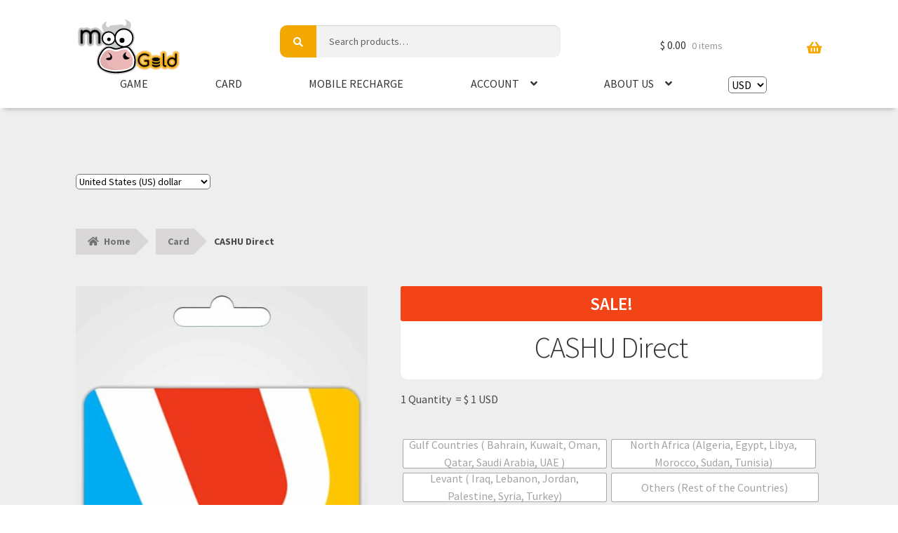

--- FILE ---
content_type: text/html; charset=UTF-8
request_url: https://moogold.com/product/cashu-direct/
body_size: 23840
content:












 
<!doctype html>
<html lang="en-US" class="n2webp">
<head>

<!-- Google tag (gtag.js) -->
<script async src="https://www.googletagmanager.com/gtag/js?id=G-S8S3L664M5"></script>
<script>
  window.dataLayer = window.dataLayer || [];
  function gtag(){dataLayer.push(arguments);}
  gtag('js', new Date());

  gtag('config', 'G-S8S3L664M5');
</script>
<!-- Google Tag Manager -->
<script>(function(w,d,s,l,i){w[l]=w[l]||[];w[l].push({'gtm.start':
new Date().getTime(),event:'gtm.js'});var f=d.getElementsByTagName(s)[0],
j=d.createElement(s),dl=l!='dataLayer'?'&l='+l:'';j.async=true;j.src=
'https://www.googletagmanager.com/gtm.js?id='+i+dl;f.parentNode.insertBefore(j,f);
})(window,document,'script','dataLayer','GTM-5GDK3JK');</script>
<!-- End Google Tag Manager -->


<meta charset="UTF-8">
<meta name="viewport" content="width=device-width, initial-scale=1">
<link rel="profile" href="https://gmpg.org/xfn/11">
<link rel="pingback" href="https://moogold.com/xmlrpc.php">

<link rel="apple-touch-icon" sizes="180x180" href="/icon/apple-touch-icon.png">
<link rel="icon" type="image/png" sizes="32x32" href="/icon/favicon-32x32.png">
<link rel="icon" type="image/png" sizes="16x16" href="/icon/favicon-16x16.png">
<link rel="manifest" href="/icon/site.webmanifest">
<link rel="mask-icon" href="/icon/safari-pinned-tab.svg" color="#f2a800">
<link rel="shortcut icon" href="/icon/favicon.ico">
<meta name="msapplication-TileColor" content="#f2a800">
<meta name="msapplication-config" content="/icon/browserconfig.xml">
<meta name="theme-color" content="#ffffff">

<meta name='robots' content='index, follow, max-image-preview:large, max-snippet:-1, max-video-preview:-1' />
	<style>img:is([sizes="auto" i], [sizes^="auto," i]) { contain-intrinsic-size: 3000px 1500px }</style>
	
	<!-- This site is optimized with the Yoast SEO plugin v25.9 - https://yoast.com/wordpress/plugins/seo/ -->
	<title>CASHU Direct Top Up | All Region Available | MooGold</title>
	<meta name="description" content="Purchase CASHU Direct at MooGold now! No minimum purchase! Able to purchase any amount that you prefer! Fast and Reliable Top Up. 24/7 Available Livechat" />
	<link rel="canonical" href="https://moogold.com/product/cashu-direct/" />
	<meta property="og:locale" content="en_US" />
	<meta property="og:type" content="article" />
	<meta property="og:title" content="CASHU Direct Top Up | All Region Available | MooGold" />
	<meta property="og:description" content="Purchase CASHU Direct at MooGold now! No minimum purchase! Able to purchase any amount that you prefer! Fast and Reliable Top Up. 24/7 Available Livechat" />
	<meta property="og:url" content="https://moogold.com/product/cashu-direct/" />
	<meta property="og:site_name" content="MooGold" />
	<meta property="article:publisher" content="https://www.facebook.com/MooGoldOfficial/" />
	<meta property="article:modified_time" content="2021-09-10T04:22:57+00:00" />
	<meta property="og:image" content="https://cdn.moogold.com/2020/04/cash-u-usd.jpg" />
	<meta property="og:image:width" content="800" />
	<meta property="og:image:height" content="800" />
	<meta property="og:image:type" content="image/jpeg" />
	<meta name="twitter:card" content="summary_large_image" />
	<meta name="twitter:label1" content="Est. reading time" />
	<meta name="twitter:data1" content="1 minute" />
	<script type="application/ld+json" class="yoast-schema-graph">{"@context":"https://schema.org","@graph":[{"@type":"WebPage","@id":"https://moogold.com/product/cashu-direct/","url":"https://moogold.com/product/cashu-direct/","name":"CASHU Direct Top Up | All Region Available | MooGold","isPartOf":{"@id":"https://moogold.com/#website"},"primaryImageOfPage":{"@id":"https://moogold.com/product/cashu-direct/#primaryimage"},"image":{"@id":"https://moogold.com/product/cashu-direct/#primaryimage"},"thumbnailUrl":"https://cdn.moogold.com/2020/04/cash-u-usd.jpg","datePublished":"2020-05-21T08:58:05+00:00","dateModified":"2021-09-10T04:22:57+00:00","description":"Purchase CASHU Direct at MooGold now! No minimum purchase! Able to purchase any amount that you prefer! Fast and Reliable Top Up. 24/7 Available Livechat","breadcrumb":{"@id":"https://moogold.com/product/cashu-direct/#breadcrumb"},"inLanguage":"en-US","potentialAction":[{"@type":"ReadAction","target":["https://moogold.com/product/cashu-direct/"]}]},{"@type":"ImageObject","inLanguage":"en-US","@id":"https://moogold.com/product/cashu-direct/#primaryimage","url":"https://cdn.moogold.com/2020/04/cash-u-usd.jpg","contentUrl":"https://cdn.moogold.com/2020/04/cash-u-usd.jpg","width":800,"height":800,"caption":"cashu-card"},{"@type":"BreadcrumbList","@id":"https://moogold.com/product/cashu-direct/#breadcrumb","itemListElement":[{"@type":"ListItem","position":1,"name":"Home","item":"https://moogold.com/"},{"@type":"ListItem","position":2,"name":"Homepage","item":"https://moogold.com/homepage/"},{"@type":"ListItem","position":3,"name":"CASHU Direct"}]},{"@type":"WebSite","@id":"https://moogold.com/#website","url":"https://moogold.com/","name":"MooGold","description":"","publisher":{"@id":"https://moogold.com/#organization"},"potentialAction":[{"@type":"SearchAction","target":{"@type":"EntryPoint","urlTemplate":"https://moogold.com/?s={search_term_string}"},"query-input":{"@type":"PropertyValueSpecification","valueRequired":true,"valueName":"search_term_string"}}],"inLanguage":"en-US"},{"@type":"Organization","@id":"https://moogold.com/#organization","name":"MooGold","url":"https://moogold.com/","logo":{"@type":"ImageObject","inLanguage":"en-US","@id":"https://moogold.com/#/schema/logo/image/","url":"https://cdn.moogold.com/2021/09/moogold.svg","contentUrl":"https://cdn.moogold.com/2021/09/moogold.svg","width":"1024","height":"1024","caption":"MooGold"},"image":{"@id":"https://moogold.com/#/schema/logo/image/"},"sameAs":["https://www.facebook.com/MooGoldOfficial/","https://www.instagram.com/moogold.official/?hl=en"]}]}</script>
	<!-- / Yoast SEO plugin. -->


<link rel='dns-prefetch' href='//fonts.googleapis.com' />
<link rel='stylesheet' id='storefront-top-bar-css' href='https://moogold.com/wp-content/plugins/storefront-top-bar/assets/css/storefront-top-bar.css?ver=d78393edcb73a604fe4e4ad485b3eb05' media='all' />
<link rel='stylesheet' id='wp-block-library-css' href='https://moogold.com/wp-includes/css/dist/block-library/style.min.css?ver=d78393edcb73a604fe4e4ad485b3eb05' media='all' />
<style id='wp-block-library-theme-inline-css'>
.wp-block-audio :where(figcaption){color:#555;font-size:13px;text-align:center}.is-dark-theme .wp-block-audio :where(figcaption){color:#ffffffa6}.wp-block-audio{margin:0 0 1em}.wp-block-code{border:1px solid #ccc;border-radius:4px;font-family:Menlo,Consolas,monaco,monospace;padding:.8em 1em}.wp-block-embed :where(figcaption){color:#555;font-size:13px;text-align:center}.is-dark-theme .wp-block-embed :where(figcaption){color:#ffffffa6}.wp-block-embed{margin:0 0 1em}.blocks-gallery-caption{color:#555;font-size:13px;text-align:center}.is-dark-theme .blocks-gallery-caption{color:#ffffffa6}:root :where(.wp-block-image figcaption){color:#555;font-size:13px;text-align:center}.is-dark-theme :root :where(.wp-block-image figcaption){color:#ffffffa6}.wp-block-image{margin:0 0 1em}.wp-block-pullquote{border-bottom:4px solid;border-top:4px solid;color:currentColor;margin-bottom:1.75em}.wp-block-pullquote cite,.wp-block-pullquote footer,.wp-block-pullquote__citation{color:currentColor;font-size:.8125em;font-style:normal;text-transform:uppercase}.wp-block-quote{border-left:.25em solid;margin:0 0 1.75em;padding-left:1em}.wp-block-quote cite,.wp-block-quote footer{color:currentColor;font-size:.8125em;font-style:normal;position:relative}.wp-block-quote:where(.has-text-align-right){border-left:none;border-right:.25em solid;padding-left:0;padding-right:1em}.wp-block-quote:where(.has-text-align-center){border:none;padding-left:0}.wp-block-quote.is-large,.wp-block-quote.is-style-large,.wp-block-quote:where(.is-style-plain){border:none}.wp-block-search .wp-block-search__label{font-weight:700}.wp-block-search__button{border:1px solid #ccc;padding:.375em .625em}:where(.wp-block-group.has-background){padding:1.25em 2.375em}.wp-block-separator.has-css-opacity{opacity:.4}.wp-block-separator{border:none;border-bottom:2px solid;margin-left:auto;margin-right:auto}.wp-block-separator.has-alpha-channel-opacity{opacity:1}.wp-block-separator:not(.is-style-wide):not(.is-style-dots){width:100px}.wp-block-separator.has-background:not(.is-style-dots){border-bottom:none;height:1px}.wp-block-separator.has-background:not(.is-style-wide):not(.is-style-dots){height:2px}.wp-block-table{margin:0 0 1em}.wp-block-table td,.wp-block-table th{word-break:normal}.wp-block-table :where(figcaption){color:#555;font-size:13px;text-align:center}.is-dark-theme .wp-block-table :where(figcaption){color:#ffffffa6}.wp-block-video :where(figcaption){color:#555;font-size:13px;text-align:center}.is-dark-theme .wp-block-video :where(figcaption){color:#ffffffa6}.wp-block-video{margin:0 0 1em}:root :where(.wp-block-template-part.has-background){margin-bottom:0;margin-top:0;padding:1.25em 2.375em}
</style>
<style id='classic-theme-styles-inline-css'>
/*! This file is auto-generated */
.wp-block-button__link{color:#fff;background-color:#32373c;border-radius:9999px;box-shadow:none;text-decoration:none;padding:calc(.667em + 2px) calc(1.333em + 2px);font-size:1.125em}.wp-block-file__button{background:#32373c;color:#fff;text-decoration:none}
</style>
<link rel='stylesheet' id='storefront-gutenberg-blocks-css' href='https://moogold.com/wp-content/themes/storefront/assets/css/base/gutenberg-blocks.css?ver=4.6.0' media='all' />
<style id='storefront-gutenberg-blocks-inline-css'>

				.wp-block-button__link:not(.has-text-color) {
					color: #333333;
				}

				.wp-block-button__link:not(.has-text-color):hover,
				.wp-block-button__link:not(.has-text-color):focus,
				.wp-block-button__link:not(.has-text-color):active {
					color: #333333;
				}

				.wp-block-button__link:not(.has-background) {
					background-color: #eeeeee;
				}

				.wp-block-button__link:not(.has-background):hover,
				.wp-block-button__link:not(.has-background):focus,
				.wp-block-button__link:not(.has-background):active {
					border-color: #d5d5d5;
					background-color: #d5d5d5;
				}

				.wc-block-grid__products .wc-block-grid__product .wp-block-button__link {
					background-color: #eeeeee;
					border-color: #eeeeee;
					color: #333333;
				}

				.wp-block-quote footer,
				.wp-block-quote cite,
				.wp-block-quote__citation {
					color: #6d6d6d;
				}

				.wp-block-pullquote cite,
				.wp-block-pullquote footer,
				.wp-block-pullquote__citation {
					color: #6d6d6d;
				}

				.wp-block-image figcaption {
					color: #6d6d6d;
				}

				.wp-block-separator.is-style-dots::before {
					color: #333333;
				}

				.wp-block-file a.wp-block-file__button {
					color: #333333;
					background-color: #eeeeee;
					border-color: #eeeeee;
				}

				.wp-block-file a.wp-block-file__button:hover,
				.wp-block-file a.wp-block-file__button:focus,
				.wp-block-file a.wp-block-file__button:active {
					color: #333333;
					background-color: #d5d5d5;
				}

				.wp-block-code,
				.wp-block-preformatted pre {
					color: #6d6d6d;
				}

				.wp-block-table:not( .has-background ):not( .is-style-stripes ) tbody tr:nth-child(2n) td {
					background-color: #fdfdfd;
				}

				.wp-block-cover .wp-block-cover__inner-container h1:not(.has-text-color),
				.wp-block-cover .wp-block-cover__inner-container h2:not(.has-text-color),
				.wp-block-cover .wp-block-cover__inner-container h3:not(.has-text-color),
				.wp-block-cover .wp-block-cover__inner-container h4:not(.has-text-color),
				.wp-block-cover .wp-block-cover__inner-container h5:not(.has-text-color),
				.wp-block-cover .wp-block-cover__inner-container h6:not(.has-text-color) {
					color: #000000;
				}

				.wc-block-components-price-slider__range-input-progress,
				.rtl .wc-block-components-price-slider__range-input-progress {
					--range-color: #7f54b3;
				}

				/* Target only IE11 */
				@media all and (-ms-high-contrast: none), (-ms-high-contrast: active) {
					.wc-block-components-price-slider__range-input-progress {
						background: #7f54b3;
					}
				}

				.wc-block-components-button:not(.is-link) {
					background-color: #333333;
					color: #ffffff;
				}

				.wc-block-components-button:not(.is-link):hover,
				.wc-block-components-button:not(.is-link):focus,
				.wc-block-components-button:not(.is-link):active {
					background-color: #1a1a1a;
					color: #ffffff;
				}

				.wc-block-components-button:not(.is-link):disabled {
					background-color: #333333;
					color: #ffffff;
				}

				.wc-block-cart__submit-container {
					background-color: #ffffff;
				}

				.wc-block-cart__submit-container::before {
					color: rgba(220,220,220,0.5);
				}

				.wc-block-components-order-summary-item__quantity {
					background-color: #ffffff;
					border-color: #6d6d6d;
					box-shadow: 0 0 0 2px #ffffff;
					color: #6d6d6d;
				}
			
</style>
<style id='global-styles-inline-css'>
:root{--wp--preset--aspect-ratio--square: 1;--wp--preset--aspect-ratio--4-3: 4/3;--wp--preset--aspect-ratio--3-4: 3/4;--wp--preset--aspect-ratio--3-2: 3/2;--wp--preset--aspect-ratio--2-3: 2/3;--wp--preset--aspect-ratio--16-9: 16/9;--wp--preset--aspect-ratio--9-16: 9/16;--wp--preset--color--black: #000000;--wp--preset--color--cyan-bluish-gray: #abb8c3;--wp--preset--color--white: #ffffff;--wp--preset--color--pale-pink: #f78da7;--wp--preset--color--vivid-red: #cf2e2e;--wp--preset--color--luminous-vivid-orange: #ff6900;--wp--preset--color--luminous-vivid-amber: #fcb900;--wp--preset--color--light-green-cyan: #7bdcb5;--wp--preset--color--vivid-green-cyan: #00d084;--wp--preset--color--pale-cyan-blue: #8ed1fc;--wp--preset--color--vivid-cyan-blue: #0693e3;--wp--preset--color--vivid-purple: #9b51e0;--wp--preset--gradient--vivid-cyan-blue-to-vivid-purple: linear-gradient(135deg,rgba(6,147,227,1) 0%,rgb(155,81,224) 100%);--wp--preset--gradient--light-green-cyan-to-vivid-green-cyan: linear-gradient(135deg,rgb(122,220,180) 0%,rgb(0,208,130) 100%);--wp--preset--gradient--luminous-vivid-amber-to-luminous-vivid-orange: linear-gradient(135deg,rgba(252,185,0,1) 0%,rgba(255,105,0,1) 100%);--wp--preset--gradient--luminous-vivid-orange-to-vivid-red: linear-gradient(135deg,rgba(255,105,0,1) 0%,rgb(207,46,46) 100%);--wp--preset--gradient--very-light-gray-to-cyan-bluish-gray: linear-gradient(135deg,rgb(238,238,238) 0%,rgb(169,184,195) 100%);--wp--preset--gradient--cool-to-warm-spectrum: linear-gradient(135deg,rgb(74,234,220) 0%,rgb(151,120,209) 20%,rgb(207,42,186) 40%,rgb(238,44,130) 60%,rgb(251,105,98) 80%,rgb(254,248,76) 100%);--wp--preset--gradient--blush-light-purple: linear-gradient(135deg,rgb(255,206,236) 0%,rgb(152,150,240) 100%);--wp--preset--gradient--blush-bordeaux: linear-gradient(135deg,rgb(254,205,165) 0%,rgb(254,45,45) 50%,rgb(107,0,62) 100%);--wp--preset--gradient--luminous-dusk: linear-gradient(135deg,rgb(255,203,112) 0%,rgb(199,81,192) 50%,rgb(65,88,208) 100%);--wp--preset--gradient--pale-ocean: linear-gradient(135deg,rgb(255,245,203) 0%,rgb(182,227,212) 50%,rgb(51,167,181) 100%);--wp--preset--gradient--electric-grass: linear-gradient(135deg,rgb(202,248,128) 0%,rgb(113,206,126) 100%);--wp--preset--gradient--midnight: linear-gradient(135deg,rgb(2,3,129) 0%,rgb(40,116,252) 100%);--wp--preset--font-size--small: 14px;--wp--preset--font-size--medium: 23px;--wp--preset--font-size--large: 26px;--wp--preset--font-size--x-large: 42px;--wp--preset--font-size--normal: 16px;--wp--preset--font-size--huge: 37px;--wp--preset--spacing--20: 0.44rem;--wp--preset--spacing--30: 0.67rem;--wp--preset--spacing--40: 1rem;--wp--preset--spacing--50: 1.5rem;--wp--preset--spacing--60: 2.25rem;--wp--preset--spacing--70: 3.38rem;--wp--preset--spacing--80: 5.06rem;--wp--preset--shadow--natural: 6px 6px 9px rgba(0, 0, 0, 0.2);--wp--preset--shadow--deep: 12px 12px 50px rgba(0, 0, 0, 0.4);--wp--preset--shadow--sharp: 6px 6px 0px rgba(0, 0, 0, 0.2);--wp--preset--shadow--outlined: 6px 6px 0px -3px rgba(255, 255, 255, 1), 6px 6px rgba(0, 0, 0, 1);--wp--preset--shadow--crisp: 6px 6px 0px rgba(0, 0, 0, 1);}:root :where(.is-layout-flow) > :first-child{margin-block-start: 0;}:root :where(.is-layout-flow) > :last-child{margin-block-end: 0;}:root :where(.is-layout-flow) > *{margin-block-start: 24px;margin-block-end: 0;}:root :where(.is-layout-constrained) > :first-child{margin-block-start: 0;}:root :where(.is-layout-constrained) > :last-child{margin-block-end: 0;}:root :where(.is-layout-constrained) > *{margin-block-start: 24px;margin-block-end: 0;}:root :where(.is-layout-flex){gap: 24px;}:root :where(.is-layout-grid){gap: 24px;}body .is-layout-flex{display: flex;}.is-layout-flex{flex-wrap: wrap;align-items: center;}.is-layout-flex > :is(*, div){margin: 0;}body .is-layout-grid{display: grid;}.is-layout-grid > :is(*, div){margin: 0;}.has-black-color{color: var(--wp--preset--color--black) !important;}.has-cyan-bluish-gray-color{color: var(--wp--preset--color--cyan-bluish-gray) !important;}.has-white-color{color: var(--wp--preset--color--white) !important;}.has-pale-pink-color{color: var(--wp--preset--color--pale-pink) !important;}.has-vivid-red-color{color: var(--wp--preset--color--vivid-red) !important;}.has-luminous-vivid-orange-color{color: var(--wp--preset--color--luminous-vivid-orange) !important;}.has-luminous-vivid-amber-color{color: var(--wp--preset--color--luminous-vivid-amber) !important;}.has-light-green-cyan-color{color: var(--wp--preset--color--light-green-cyan) !important;}.has-vivid-green-cyan-color{color: var(--wp--preset--color--vivid-green-cyan) !important;}.has-pale-cyan-blue-color{color: var(--wp--preset--color--pale-cyan-blue) !important;}.has-vivid-cyan-blue-color{color: var(--wp--preset--color--vivid-cyan-blue) !important;}.has-vivid-purple-color{color: var(--wp--preset--color--vivid-purple) !important;}.has-black-background-color{background-color: var(--wp--preset--color--black) !important;}.has-cyan-bluish-gray-background-color{background-color: var(--wp--preset--color--cyan-bluish-gray) !important;}.has-white-background-color{background-color: var(--wp--preset--color--white) !important;}.has-pale-pink-background-color{background-color: var(--wp--preset--color--pale-pink) !important;}.has-vivid-red-background-color{background-color: var(--wp--preset--color--vivid-red) !important;}.has-luminous-vivid-orange-background-color{background-color: var(--wp--preset--color--luminous-vivid-orange) !important;}.has-luminous-vivid-amber-background-color{background-color: var(--wp--preset--color--luminous-vivid-amber) !important;}.has-light-green-cyan-background-color{background-color: var(--wp--preset--color--light-green-cyan) !important;}.has-vivid-green-cyan-background-color{background-color: var(--wp--preset--color--vivid-green-cyan) !important;}.has-pale-cyan-blue-background-color{background-color: var(--wp--preset--color--pale-cyan-blue) !important;}.has-vivid-cyan-blue-background-color{background-color: var(--wp--preset--color--vivid-cyan-blue) !important;}.has-vivid-purple-background-color{background-color: var(--wp--preset--color--vivid-purple) !important;}.has-black-border-color{border-color: var(--wp--preset--color--black) !important;}.has-cyan-bluish-gray-border-color{border-color: var(--wp--preset--color--cyan-bluish-gray) !important;}.has-white-border-color{border-color: var(--wp--preset--color--white) !important;}.has-pale-pink-border-color{border-color: var(--wp--preset--color--pale-pink) !important;}.has-vivid-red-border-color{border-color: var(--wp--preset--color--vivid-red) !important;}.has-luminous-vivid-orange-border-color{border-color: var(--wp--preset--color--luminous-vivid-orange) !important;}.has-luminous-vivid-amber-border-color{border-color: var(--wp--preset--color--luminous-vivid-amber) !important;}.has-light-green-cyan-border-color{border-color: var(--wp--preset--color--light-green-cyan) !important;}.has-vivid-green-cyan-border-color{border-color: var(--wp--preset--color--vivid-green-cyan) !important;}.has-pale-cyan-blue-border-color{border-color: var(--wp--preset--color--pale-cyan-blue) !important;}.has-vivid-cyan-blue-border-color{border-color: var(--wp--preset--color--vivid-cyan-blue) !important;}.has-vivid-purple-border-color{border-color: var(--wp--preset--color--vivid-purple) !important;}.has-vivid-cyan-blue-to-vivid-purple-gradient-background{background: var(--wp--preset--gradient--vivid-cyan-blue-to-vivid-purple) !important;}.has-light-green-cyan-to-vivid-green-cyan-gradient-background{background: var(--wp--preset--gradient--light-green-cyan-to-vivid-green-cyan) !important;}.has-luminous-vivid-amber-to-luminous-vivid-orange-gradient-background{background: var(--wp--preset--gradient--luminous-vivid-amber-to-luminous-vivid-orange) !important;}.has-luminous-vivid-orange-to-vivid-red-gradient-background{background: var(--wp--preset--gradient--luminous-vivid-orange-to-vivid-red) !important;}.has-very-light-gray-to-cyan-bluish-gray-gradient-background{background: var(--wp--preset--gradient--very-light-gray-to-cyan-bluish-gray) !important;}.has-cool-to-warm-spectrum-gradient-background{background: var(--wp--preset--gradient--cool-to-warm-spectrum) !important;}.has-blush-light-purple-gradient-background{background: var(--wp--preset--gradient--blush-light-purple) !important;}.has-blush-bordeaux-gradient-background{background: var(--wp--preset--gradient--blush-bordeaux) !important;}.has-luminous-dusk-gradient-background{background: var(--wp--preset--gradient--luminous-dusk) !important;}.has-pale-ocean-gradient-background{background: var(--wp--preset--gradient--pale-ocean) !important;}.has-electric-grass-gradient-background{background: var(--wp--preset--gradient--electric-grass) !important;}.has-midnight-gradient-background{background: var(--wp--preset--gradient--midnight) !important;}.has-small-font-size{font-size: var(--wp--preset--font-size--small) !important;}.has-medium-font-size{font-size: var(--wp--preset--font-size--medium) !important;}.has-large-font-size{font-size: var(--wp--preset--font-size--large) !important;}.has-x-large-font-size{font-size: var(--wp--preset--font-size--x-large) !important;}
:root :where(.wp-block-pullquote){font-size: 1.5em;line-height: 1.6;}
</style>
<link rel='stylesheet' id='moogold-serial-style-css' href='https://moogold.com/wp-content/plugins/MooGold-Serial/assets/css/style.css?ver=d78393edcb73a604fe4e4ad485b3eb05' media='all' />
<link rel='stylesheet' id='moogold-wallet-style-frontend-css' href='https://moogold.com/wp-content/plugins/moogold-wallet/view/assets/css/style.css?ver=1.0.0' media='all' />
<link rel='stylesheet' id='sendex-css' href='https://moogold.com/wp-content/plugins/sendex/public/css/sendex-public.css?ver=1.2.7' media='all' />
<link rel='stylesheet' id='wc-aelia-cs-frontend-css' href='https://moogold.com/wp-content/plugins/woocommerce-aelia-currencyswitcher/src/design/css/frontend.css?ver=5.1.6.240414' media='all' />
<link rel='stylesheet' id='photoswipe-css' href='https://moogold.com/wp-content/plugins/woocommerce/assets/css/photoswipe/photoswipe.min.css?ver=9.8.5' media='all' />
<link rel='stylesheet' id='photoswipe-default-skin-css' href='https://moogold.com/wp-content/plugins/woocommerce/assets/css/photoswipe/default-skin/default-skin.min.css?ver=9.8.5' media='all' />
<style id='woocommerce-inline-inline-css'>
.woocommerce form .form-row .required { visibility: visible; }
</style>
<link rel='stylesheet' id='woo-variation-swatches-css' href='https://moogold.com/wp-content/plugins/woo-variation-swatches/assets/css/frontend.min.css?ver=1757786303' media='all' />
<style id='woo-variation-swatches-inline-css'>
:root {
--wvs-tick:url("data:image/svg+xml;utf8,%3Csvg filter='drop-shadow(0px 0px 2px rgb(0 0 0 / .8))' xmlns='http://www.w3.org/2000/svg'  viewBox='0 0 30 30'%3E%3Cpath fill='none' stroke='%23ffffff' stroke-linecap='round' stroke-linejoin='round' stroke-width='4' d='M4 16L11 23 27 7'/%3E%3C/svg%3E");

--wvs-cross:url("data:image/svg+xml;utf8,%3Csvg filter='drop-shadow(0px 0px 5px rgb(255 255 255 / .6))' xmlns='http://www.w3.org/2000/svg' width='72px' height='72px' viewBox='0 0 24 24'%3E%3Cpath fill='none' stroke='%23ff0000' stroke-linecap='round' stroke-width='0.6' d='M5 5L19 19M19 5L5 19'/%3E%3C/svg%3E");
--wvs-single-product-item-width:30px;
--wvs-single-product-item-height:40px;
--wvs-single-product-item-font-size:16px}
</style>
<link rel='stylesheet' id='brands-styles-css' href='https://moogold.com/wp-content/plugins/woocommerce/assets/css/brands.css?ver=9.8.5' media='all' />
<link rel='stylesheet' id='wc-social-login-frontend-css' href='https://moogold.com/wp-content/plugins/woocommerce-social-login/assets/css/frontend/wc-social-login.min.css?ver=2.15.1' media='all' />
<style id='wc-social-login-frontend-inline-css'>
 a.button-social-login.button-social-login-facebook, .widget-area a.button-social-login.button-social-login-facebook, .social-badge.social-badge-facebook { background: #3b5998; border-color: #3b5998; } a.button-social-login.button-social-login-google, .widget-area a.button-social-login.button-social-login-google, .social-badge.social-badge-google { background: #4285f4; border-color: #4285f4; } 
</style>
<link rel='stylesheet' id='parent-theme-css' href='https://moogold.com/wp-content/themes/storefront/style.css?ver=d78393edcb73a604fe4e4ad485b3eb05' media='all' />
<link rel='stylesheet' id='child-theme-css' href='https://moogold.com/wp-content/themes/storefront-moogold/style.css?ver=d78393edcb73a604fe4e4ad485b3eb05' media='all' />
<link rel='stylesheet' id='storefront-style-css' href='https://moogold.com/wp-content/themes/storefront/style.css?ver=4.6.0' media='all' />
<style id='storefront-style-inline-css'>

			.main-navigation ul li a,
			.site-title a,
			ul.menu li a,
			.site-branding h1 a,
			button.menu-toggle,
			button.menu-toggle:hover,
			.handheld-navigation .dropdown-toggle {
				color: #333333;
			}

			button.menu-toggle,
			button.menu-toggle:hover {
				border-color: #333333;
			}

			.main-navigation ul li a:hover,
			.main-navigation ul li:hover > a,
			.site-title a:hover,
			.site-header ul.menu li.current-menu-item > a {
				color: #747474;
			}

			table:not( .has-background ) th {
				background-color: #f8f8f8;
			}

			table:not( .has-background ) tbody td {
				background-color: #fdfdfd;
			}

			table:not( .has-background ) tbody tr:nth-child(2n) td,
			fieldset,
			fieldset legend {
				background-color: #fbfbfb;
			}

			.site-header,
			.secondary-navigation ul ul,
			.main-navigation ul.menu > li.menu-item-has-children:after,
			.secondary-navigation ul.menu ul,
			.storefront-handheld-footer-bar,
			.storefront-handheld-footer-bar ul li > a,
			.storefront-handheld-footer-bar ul li.search .site-search,
			button.menu-toggle,
			button.menu-toggle:hover {
				background-color: #ffffff;
			}

			p.site-description,
			.site-header,
			.storefront-handheld-footer-bar {
				color: #404040;
			}

			button.menu-toggle:after,
			button.menu-toggle:before,
			button.menu-toggle span:before {
				background-color: #333333;
			}

			h1, h2, h3, h4, h5, h6, .wc-block-grid__product-title {
				color: #333333;
			}

			.widget h1 {
				border-bottom-color: #333333;
			}

			body,
			.secondary-navigation a {
				color: #6d6d6d;
			}

			.widget-area .widget a,
			.hentry .entry-header .posted-on a,
			.hentry .entry-header .post-author a,
			.hentry .entry-header .post-comments a,
			.hentry .entry-header .byline a {
				color: #727272;
			}

			a {
				color: #7f54b3;
			}

			a:focus,
			button:focus,
			.button.alt:focus,
			input:focus,
			textarea:focus,
			input[type="button"]:focus,
			input[type="reset"]:focus,
			input[type="submit"]:focus,
			input[type="email"]:focus,
			input[type="tel"]:focus,
			input[type="url"]:focus,
			input[type="password"]:focus,
			input[type="search"]:focus {
				outline-color: #7f54b3;
			}

			button, input[type="button"], input[type="reset"], input[type="submit"], .button, .widget a.button {
				background-color: #eeeeee;
				border-color: #eeeeee;
				color: #333333;
			}

			button:hover, input[type="button"]:hover, input[type="reset"]:hover, input[type="submit"]:hover, .button:hover, .widget a.button:hover {
				background-color: #d5d5d5;
				border-color: #d5d5d5;
				color: #333333;
			}

			button.alt, input[type="button"].alt, input[type="reset"].alt, input[type="submit"].alt, .button.alt, .widget-area .widget a.button.alt {
				background-color: #333333;
				border-color: #333333;
				color: #ffffff;
			}

			button.alt:hover, input[type="button"].alt:hover, input[type="reset"].alt:hover, input[type="submit"].alt:hover, .button.alt:hover, .widget-area .widget a.button.alt:hover {
				background-color: #1a1a1a;
				border-color: #1a1a1a;
				color: #ffffff;
			}

			.pagination .page-numbers li .page-numbers.current {
				background-color: #e6e6e6;
				color: #636363;
			}

			#comments .comment-list .comment-content .comment-text {
				background-color: #f8f8f8;
			}

			.site-footer {
				background-color: #f0f0f0;
				color: #6d6d6d;
			}

			.site-footer a:not(.button):not(.components-button) {
				color: #333333;
			}

			.site-footer .storefront-handheld-footer-bar a:not(.button):not(.components-button) {
				color: #333333;
			}

			.site-footer h1, .site-footer h2, .site-footer h3, .site-footer h4, .site-footer h5, .site-footer h6, .site-footer .widget .widget-title, .site-footer .widget .widgettitle {
				color: #333333;
			}

			.page-template-template-homepage.has-post-thumbnail .type-page.has-post-thumbnail .entry-title {
				color: #000000;
			}

			.page-template-template-homepage.has-post-thumbnail .type-page.has-post-thumbnail .entry-content {
				color: #000000;
			}

			@media screen and ( min-width: 768px ) {
				.secondary-navigation ul.menu a:hover {
					color: #595959;
				}

				.secondary-navigation ul.menu a {
					color: #404040;
				}

				.main-navigation ul.menu ul.sub-menu,
				.main-navigation ul.nav-menu ul.children {
					background-color: #f0f0f0;
				}

				.site-header {
					border-bottom-color: #f0f0f0;
				}
			}
</style>
<link rel='stylesheet' id='storefront-icons-css' href='https://moogold.com/wp-content/themes/storefront/assets/css/base/icons.css?ver=4.6.0' media='all' />
<style type="text/css">@font-face {font-family:Source Sans Pro;font-style:normal;font-weight:400;src:url(/cf-fonts/s/source-sans-pro/5.0.11/cyrillic/400/normal.woff2);unicode-range:U+0301,U+0400-045F,U+0490-0491,U+04B0-04B1,U+2116;font-display:swap;}@font-face {font-family:Source Sans Pro;font-style:normal;font-weight:400;src:url(/cf-fonts/s/source-sans-pro/5.0.11/latin-ext/400/normal.woff2);unicode-range:U+0100-02AF,U+0304,U+0308,U+0329,U+1E00-1E9F,U+1EF2-1EFF,U+2020,U+20A0-20AB,U+20AD-20CF,U+2113,U+2C60-2C7F,U+A720-A7FF;font-display:swap;}@font-face {font-family:Source Sans Pro;font-style:normal;font-weight:400;src:url(/cf-fonts/s/source-sans-pro/5.0.11/cyrillic-ext/400/normal.woff2);unicode-range:U+0460-052F,U+1C80-1C88,U+20B4,U+2DE0-2DFF,U+A640-A69F,U+FE2E-FE2F;font-display:swap;}@font-face {font-family:Source Sans Pro;font-style:normal;font-weight:400;src:url(/cf-fonts/s/source-sans-pro/5.0.11/greek/400/normal.woff2);unicode-range:U+0370-03FF;font-display:swap;}@font-face {font-family:Source Sans Pro;font-style:normal;font-weight:400;src:url(/cf-fonts/s/source-sans-pro/5.0.11/greek-ext/400/normal.woff2);unicode-range:U+1F00-1FFF;font-display:swap;}@font-face {font-family:Source Sans Pro;font-style:normal;font-weight:400;src:url(/cf-fonts/s/source-sans-pro/5.0.11/latin/400/normal.woff2);unicode-range:U+0000-00FF,U+0131,U+0152-0153,U+02BB-02BC,U+02C6,U+02DA,U+02DC,U+0304,U+0308,U+0329,U+2000-206F,U+2074,U+20AC,U+2122,U+2191,U+2193,U+2212,U+2215,U+FEFF,U+FFFD;font-display:swap;}@font-face {font-family:Source Sans Pro;font-style:normal;font-weight:400;src:url(/cf-fonts/s/source-sans-pro/5.0.11/vietnamese/400/normal.woff2);unicode-range:U+0102-0103,U+0110-0111,U+0128-0129,U+0168-0169,U+01A0-01A1,U+01AF-01B0,U+0300-0301,U+0303-0304,U+0308-0309,U+0323,U+0329,U+1EA0-1EF9,U+20AB;font-display:swap;}@font-face {font-family:Source Sans Pro;font-style:normal;font-weight:300;src:url(/cf-fonts/s/source-sans-pro/5.0.11/cyrillic-ext/300/normal.woff2);unicode-range:U+0460-052F,U+1C80-1C88,U+20B4,U+2DE0-2DFF,U+A640-A69F,U+FE2E-FE2F;font-display:swap;}@font-face {font-family:Source Sans Pro;font-style:normal;font-weight:300;src:url(/cf-fonts/s/source-sans-pro/5.0.11/vietnamese/300/normal.woff2);unicode-range:U+0102-0103,U+0110-0111,U+0128-0129,U+0168-0169,U+01A0-01A1,U+01AF-01B0,U+0300-0301,U+0303-0304,U+0308-0309,U+0323,U+0329,U+1EA0-1EF9,U+20AB;font-display:swap;}@font-face {font-family:Source Sans Pro;font-style:normal;font-weight:300;src:url(/cf-fonts/s/source-sans-pro/5.0.11/greek-ext/300/normal.woff2);unicode-range:U+1F00-1FFF;font-display:swap;}@font-face {font-family:Source Sans Pro;font-style:normal;font-weight:300;src:url(/cf-fonts/s/source-sans-pro/5.0.11/cyrillic/300/normal.woff2);unicode-range:U+0301,U+0400-045F,U+0490-0491,U+04B0-04B1,U+2116;font-display:swap;}@font-face {font-family:Source Sans Pro;font-style:normal;font-weight:300;src:url(/cf-fonts/s/source-sans-pro/5.0.11/latin/300/normal.woff2);unicode-range:U+0000-00FF,U+0131,U+0152-0153,U+02BB-02BC,U+02C6,U+02DA,U+02DC,U+0304,U+0308,U+0329,U+2000-206F,U+2074,U+20AC,U+2122,U+2191,U+2193,U+2212,U+2215,U+FEFF,U+FFFD;font-display:swap;}@font-face {font-family:Source Sans Pro;font-style:normal;font-weight:300;src:url(/cf-fonts/s/source-sans-pro/5.0.11/greek/300/normal.woff2);unicode-range:U+0370-03FF;font-display:swap;}@font-face {font-family:Source Sans Pro;font-style:normal;font-weight:300;src:url(/cf-fonts/s/source-sans-pro/5.0.11/latin-ext/300/normal.woff2);unicode-range:U+0100-02AF,U+0304,U+0308,U+0329,U+1E00-1E9F,U+1EF2-1EFF,U+2020,U+20A0-20AB,U+20AD-20CF,U+2113,U+2C60-2C7F,U+A720-A7FF;font-display:swap;}@font-face {font-family:Source Sans Pro;font-style:italic;font-weight:300;src:url(/cf-fonts/s/source-sans-pro/5.0.11/vietnamese/300/italic.woff2);unicode-range:U+0102-0103,U+0110-0111,U+0128-0129,U+0168-0169,U+01A0-01A1,U+01AF-01B0,U+0300-0301,U+0303-0304,U+0308-0309,U+0323,U+0329,U+1EA0-1EF9,U+20AB;font-display:swap;}@font-face {font-family:Source Sans Pro;font-style:italic;font-weight:300;src:url(/cf-fonts/s/source-sans-pro/5.0.11/cyrillic-ext/300/italic.woff2);unicode-range:U+0460-052F,U+1C80-1C88,U+20B4,U+2DE0-2DFF,U+A640-A69F,U+FE2E-FE2F;font-display:swap;}@font-face {font-family:Source Sans Pro;font-style:italic;font-weight:300;src:url(/cf-fonts/s/source-sans-pro/5.0.11/cyrillic/300/italic.woff2);unicode-range:U+0301,U+0400-045F,U+0490-0491,U+04B0-04B1,U+2116;font-display:swap;}@font-face {font-family:Source Sans Pro;font-style:italic;font-weight:300;src:url(/cf-fonts/s/source-sans-pro/5.0.11/greek-ext/300/italic.woff2);unicode-range:U+1F00-1FFF;font-display:swap;}@font-face {font-family:Source Sans Pro;font-style:italic;font-weight:300;src:url(/cf-fonts/s/source-sans-pro/5.0.11/latin-ext/300/italic.woff2);unicode-range:U+0100-02AF,U+0304,U+0308,U+0329,U+1E00-1E9F,U+1EF2-1EFF,U+2020,U+20A0-20AB,U+20AD-20CF,U+2113,U+2C60-2C7F,U+A720-A7FF;font-display:swap;}@font-face {font-family:Source Sans Pro;font-style:italic;font-weight:300;src:url(/cf-fonts/s/source-sans-pro/5.0.11/latin/300/italic.woff2);unicode-range:U+0000-00FF,U+0131,U+0152-0153,U+02BB-02BC,U+02C6,U+02DA,U+02DC,U+0304,U+0308,U+0329,U+2000-206F,U+2074,U+20AC,U+2122,U+2191,U+2193,U+2212,U+2215,U+FEFF,U+FFFD;font-display:swap;}@font-face {font-family:Source Sans Pro;font-style:italic;font-weight:300;src:url(/cf-fonts/s/source-sans-pro/5.0.11/greek/300/italic.woff2);unicode-range:U+0370-03FF;font-display:swap;}@font-face {font-family:Source Sans Pro;font-style:italic;font-weight:400;src:url(/cf-fonts/s/source-sans-pro/5.0.11/latin-ext/400/italic.woff2);unicode-range:U+0100-02AF,U+0304,U+0308,U+0329,U+1E00-1E9F,U+1EF2-1EFF,U+2020,U+20A0-20AB,U+20AD-20CF,U+2113,U+2C60-2C7F,U+A720-A7FF;font-display:swap;}@font-face {font-family:Source Sans Pro;font-style:italic;font-weight:400;src:url(/cf-fonts/s/source-sans-pro/5.0.11/greek/400/italic.woff2);unicode-range:U+0370-03FF;font-display:swap;}@font-face {font-family:Source Sans Pro;font-style:italic;font-weight:400;src:url(/cf-fonts/s/source-sans-pro/5.0.11/cyrillic-ext/400/italic.woff2);unicode-range:U+0460-052F,U+1C80-1C88,U+20B4,U+2DE0-2DFF,U+A640-A69F,U+FE2E-FE2F;font-display:swap;}@font-face {font-family:Source Sans Pro;font-style:italic;font-weight:400;src:url(/cf-fonts/s/source-sans-pro/5.0.11/greek-ext/400/italic.woff2);unicode-range:U+1F00-1FFF;font-display:swap;}@font-face {font-family:Source Sans Pro;font-style:italic;font-weight:400;src:url(/cf-fonts/s/source-sans-pro/5.0.11/latin/400/italic.woff2);unicode-range:U+0000-00FF,U+0131,U+0152-0153,U+02BB-02BC,U+02C6,U+02DA,U+02DC,U+0304,U+0308,U+0329,U+2000-206F,U+2074,U+20AC,U+2122,U+2191,U+2193,U+2212,U+2215,U+FEFF,U+FFFD;font-display:swap;}@font-face {font-family:Source Sans Pro;font-style:italic;font-weight:400;src:url(/cf-fonts/s/source-sans-pro/5.0.11/vietnamese/400/italic.woff2);unicode-range:U+0102-0103,U+0110-0111,U+0128-0129,U+0168-0169,U+01A0-01A1,U+01AF-01B0,U+0300-0301,U+0303-0304,U+0308-0309,U+0323,U+0329,U+1EA0-1EF9,U+20AB;font-display:swap;}@font-face {font-family:Source Sans Pro;font-style:italic;font-weight:400;src:url(/cf-fonts/s/source-sans-pro/5.0.11/cyrillic/400/italic.woff2);unicode-range:U+0301,U+0400-045F,U+0490-0491,U+04B0-04B1,U+2116;font-display:swap;}@font-face {font-family:Source Sans Pro;font-style:normal;font-weight:600;src:url(/cf-fonts/s/source-sans-pro/5.0.11/greek-ext/600/normal.woff2);unicode-range:U+1F00-1FFF;font-display:swap;}@font-face {font-family:Source Sans Pro;font-style:normal;font-weight:600;src:url(/cf-fonts/s/source-sans-pro/5.0.11/latin/600/normal.woff2);unicode-range:U+0000-00FF,U+0131,U+0152-0153,U+02BB-02BC,U+02C6,U+02DA,U+02DC,U+0304,U+0308,U+0329,U+2000-206F,U+2074,U+20AC,U+2122,U+2191,U+2193,U+2212,U+2215,U+FEFF,U+FFFD;font-display:swap;}@font-face {font-family:Source Sans Pro;font-style:normal;font-weight:600;src:url(/cf-fonts/s/source-sans-pro/5.0.11/latin-ext/600/normal.woff2);unicode-range:U+0100-02AF,U+0304,U+0308,U+0329,U+1E00-1E9F,U+1EF2-1EFF,U+2020,U+20A0-20AB,U+20AD-20CF,U+2113,U+2C60-2C7F,U+A720-A7FF;font-display:swap;}@font-face {font-family:Source Sans Pro;font-style:normal;font-weight:600;src:url(/cf-fonts/s/source-sans-pro/5.0.11/vietnamese/600/normal.woff2);unicode-range:U+0102-0103,U+0110-0111,U+0128-0129,U+0168-0169,U+01A0-01A1,U+01AF-01B0,U+0300-0301,U+0303-0304,U+0308-0309,U+0323,U+0329,U+1EA0-1EF9,U+20AB;font-display:swap;}@font-face {font-family:Source Sans Pro;font-style:normal;font-weight:600;src:url(/cf-fonts/s/source-sans-pro/5.0.11/cyrillic/600/normal.woff2);unicode-range:U+0301,U+0400-045F,U+0490-0491,U+04B0-04B1,U+2116;font-display:swap;}@font-face {font-family:Source Sans Pro;font-style:normal;font-weight:600;src:url(/cf-fonts/s/source-sans-pro/5.0.11/cyrillic-ext/600/normal.woff2);unicode-range:U+0460-052F,U+1C80-1C88,U+20B4,U+2DE0-2DFF,U+A640-A69F,U+FE2E-FE2F;font-display:swap;}@font-face {font-family:Source Sans Pro;font-style:normal;font-weight:600;src:url(/cf-fonts/s/source-sans-pro/5.0.11/greek/600/normal.woff2);unicode-range:U+0370-03FF;font-display:swap;}@font-face {font-family:Source Sans Pro;font-style:normal;font-weight:700;src:url(/cf-fonts/s/source-sans-pro/5.0.11/cyrillic/700/normal.woff2);unicode-range:U+0301,U+0400-045F,U+0490-0491,U+04B0-04B1,U+2116;font-display:swap;}@font-face {font-family:Source Sans Pro;font-style:normal;font-weight:700;src:url(/cf-fonts/s/source-sans-pro/5.0.11/cyrillic-ext/700/normal.woff2);unicode-range:U+0460-052F,U+1C80-1C88,U+20B4,U+2DE0-2DFF,U+A640-A69F,U+FE2E-FE2F;font-display:swap;}@font-face {font-family:Source Sans Pro;font-style:normal;font-weight:700;src:url(/cf-fonts/s/source-sans-pro/5.0.11/greek-ext/700/normal.woff2);unicode-range:U+1F00-1FFF;font-display:swap;}@font-face {font-family:Source Sans Pro;font-style:normal;font-weight:700;src:url(/cf-fonts/s/source-sans-pro/5.0.11/latin-ext/700/normal.woff2);unicode-range:U+0100-02AF,U+0304,U+0308,U+0329,U+1E00-1E9F,U+1EF2-1EFF,U+2020,U+20A0-20AB,U+20AD-20CF,U+2113,U+2C60-2C7F,U+A720-A7FF;font-display:swap;}@font-face {font-family:Source Sans Pro;font-style:normal;font-weight:700;src:url(/cf-fonts/s/source-sans-pro/5.0.11/latin/700/normal.woff2);unicode-range:U+0000-00FF,U+0131,U+0152-0153,U+02BB-02BC,U+02C6,U+02DA,U+02DC,U+0304,U+0308,U+0329,U+2000-206F,U+2074,U+20AC,U+2122,U+2191,U+2193,U+2212,U+2215,U+FEFF,U+FFFD;font-display:swap;}@font-face {font-family:Source Sans Pro;font-style:normal;font-weight:700;src:url(/cf-fonts/s/source-sans-pro/5.0.11/vietnamese/700/normal.woff2);unicode-range:U+0102-0103,U+0110-0111,U+0128-0129,U+0168-0169,U+01A0-01A1,U+01AF-01B0,U+0300-0301,U+0303-0304,U+0308-0309,U+0323,U+0329,U+1EA0-1EF9,U+20AB;font-display:swap;}@font-face {font-family:Source Sans Pro;font-style:normal;font-weight:700;src:url(/cf-fonts/s/source-sans-pro/5.0.11/greek/700/normal.woff2);unicode-range:U+0370-03FF;font-display:swap;}@font-face {font-family:Source Sans Pro;font-style:normal;font-weight:900;src:url(/cf-fonts/s/source-sans-pro/5.0.11/vietnamese/900/normal.woff2);unicode-range:U+0102-0103,U+0110-0111,U+0128-0129,U+0168-0169,U+01A0-01A1,U+01AF-01B0,U+0300-0301,U+0303-0304,U+0308-0309,U+0323,U+0329,U+1EA0-1EF9,U+20AB;font-display:swap;}@font-face {font-family:Source Sans Pro;font-style:normal;font-weight:900;src:url(/cf-fonts/s/source-sans-pro/5.0.11/latin/900/normal.woff2);unicode-range:U+0000-00FF,U+0131,U+0152-0153,U+02BB-02BC,U+02C6,U+02DA,U+02DC,U+0304,U+0308,U+0329,U+2000-206F,U+2074,U+20AC,U+2122,U+2191,U+2193,U+2212,U+2215,U+FEFF,U+FFFD;font-display:swap;}@font-face {font-family:Source Sans Pro;font-style:normal;font-weight:900;src:url(/cf-fonts/s/source-sans-pro/5.0.11/latin-ext/900/normal.woff2);unicode-range:U+0100-02AF,U+0304,U+0308,U+0329,U+1E00-1E9F,U+1EF2-1EFF,U+2020,U+20A0-20AB,U+20AD-20CF,U+2113,U+2C60-2C7F,U+A720-A7FF;font-display:swap;}@font-face {font-family:Source Sans Pro;font-style:normal;font-weight:900;src:url(/cf-fonts/s/source-sans-pro/5.0.11/greek-ext/900/normal.woff2);unicode-range:U+1F00-1FFF;font-display:swap;}@font-face {font-family:Source Sans Pro;font-style:normal;font-weight:900;src:url(/cf-fonts/s/source-sans-pro/5.0.11/cyrillic-ext/900/normal.woff2);unicode-range:U+0460-052F,U+1C80-1C88,U+20B4,U+2DE0-2DFF,U+A640-A69F,U+FE2E-FE2F;font-display:swap;}@font-face {font-family:Source Sans Pro;font-style:normal;font-weight:900;src:url(/cf-fonts/s/source-sans-pro/5.0.11/greek/900/normal.woff2);unicode-range:U+0370-03FF;font-display:swap;}@font-face {font-family:Source Sans Pro;font-style:normal;font-weight:900;src:url(/cf-fonts/s/source-sans-pro/5.0.11/cyrillic/900/normal.woff2);unicode-range:U+0301,U+0400-045F,U+0490-0491,U+04B0-04B1,U+2116;font-display:swap;}</style>
<link rel='stylesheet' id='wcpa-frontend-css' href='https://moogold.com/wp-content/plugins/woo-custom-product-addons-pro/assets/css/style_1.css?ver=5.1.0' media='all' />
<link rel='stylesheet' id='storefront-woocommerce-style-css' href='https://moogold.com/wp-content/themes/storefront/assets/css/woocommerce/woocommerce.css?ver=4.6.0' media='all' />
<style id='storefront-woocommerce-style-inline-css'>
@font-face {
				font-family: star;
				src: url(https://moogold.com/wp-content/plugins/woocommerce/assets/fonts/star.eot);
				src:
					url(https://moogold.com/wp-content/plugins/woocommerce/assets/fonts/star.eot?#iefix) format("embedded-opentype"),
					url(https://moogold.com/wp-content/plugins/woocommerce/assets/fonts/star.woff) format("woff"),
					url(https://moogold.com/wp-content/plugins/woocommerce/assets/fonts/star.ttf) format("truetype"),
					url(https://moogold.com/wp-content/plugins/woocommerce/assets/fonts/star.svg#star) format("svg");
				font-weight: 400;
				font-style: normal;
			}
			@font-face {
				font-family: WooCommerce;
				src: url(https://moogold.com/wp-content/plugins/woocommerce/assets/fonts/WooCommerce.eot);
				src:
					url(https://moogold.com/wp-content/plugins/woocommerce/assets/fonts/WooCommerce.eot?#iefix) format("embedded-opentype"),
					url(https://moogold.com/wp-content/plugins/woocommerce/assets/fonts/WooCommerce.woff) format("woff"),
					url(https://moogold.com/wp-content/plugins/woocommerce/assets/fonts/WooCommerce.ttf) format("truetype"),
					url(https://moogold.com/wp-content/plugins/woocommerce/assets/fonts/WooCommerce.svg#WooCommerce) format("svg");
				font-weight: 400;
				font-style: normal;
			}

			a.cart-contents,
			.site-header-cart .widget_shopping_cart a {
				color: #333333;
			}

			a.cart-contents:hover,
			.site-header-cart .widget_shopping_cart a:hover,
			.site-header-cart:hover > li > a {
				color: #747474;
			}

			table.cart td.product-remove,
			table.cart td.actions {
				border-top-color: #ffffff;
			}

			.storefront-handheld-footer-bar ul li.cart .count {
				background-color: #333333;
				color: #ffffff;
				border-color: #ffffff;
			}

			.woocommerce-tabs ul.tabs li.active a,
			ul.products li.product .price,
			.onsale,
			.wc-block-grid__product-onsale,
			.widget_search form:before,
			.widget_product_search form:before {
				color: #6d6d6d;
			}

			.woocommerce-breadcrumb a,
			a.woocommerce-review-link,
			.product_meta a {
				color: #727272;
			}

			.wc-block-grid__product-onsale,
			.onsale {
				border-color: #6d6d6d;
			}

			.star-rating span:before,
			.quantity .plus, .quantity .minus,
			p.stars a:hover:after,
			p.stars a:after,
			.star-rating span:before,
			#payment .payment_methods li input[type=radio]:first-child:checked+label:before {
				color: #7f54b3;
			}

			.widget_price_filter .ui-slider .ui-slider-range,
			.widget_price_filter .ui-slider .ui-slider-handle {
				background-color: #7f54b3;
			}

			.order_details {
				background-color: #f8f8f8;
			}

			.order_details > li {
				border-bottom: 1px dotted #e3e3e3;
			}

			.order_details:before,
			.order_details:after {
				background: -webkit-linear-gradient(transparent 0,transparent 0),-webkit-linear-gradient(135deg,#f8f8f8 33.33%,transparent 33.33%),-webkit-linear-gradient(45deg,#f8f8f8 33.33%,transparent 33.33%)
			}

			#order_review {
				background-color: #ffffff;
			}

			#payment .payment_methods > li .payment_box,
			#payment .place-order {
				background-color: #fafafa;
			}

			#payment .payment_methods > li:not(.woocommerce-notice) {
				background-color: #f5f5f5;
			}

			#payment .payment_methods > li:not(.woocommerce-notice):hover {
				background-color: #f0f0f0;
			}

			.woocommerce-pagination .page-numbers li .page-numbers.current {
				background-color: #e6e6e6;
				color: #636363;
			}

			.wc-block-grid__product-onsale,
			.onsale,
			.woocommerce-pagination .page-numbers li .page-numbers:not(.current) {
				color: #6d6d6d;
			}

			p.stars a:before,
			p.stars a:hover~a:before,
			p.stars.selected a.active~a:before {
				color: #6d6d6d;
			}

			p.stars.selected a.active:before,
			p.stars:hover a:before,
			p.stars.selected a:not(.active):before,
			p.stars.selected a.active:before {
				color: #7f54b3;
			}

			.single-product div.product .woocommerce-product-gallery .woocommerce-product-gallery__trigger {
				background-color: #eeeeee;
				color: #333333;
			}

			.single-product div.product .woocommerce-product-gallery .woocommerce-product-gallery__trigger:hover {
				background-color: #d5d5d5;
				border-color: #d5d5d5;
				color: #333333;
			}

			.button.added_to_cart:focus,
			.button.wc-forward:focus {
				outline-color: #7f54b3;
			}

			.added_to_cart,
			.site-header-cart .widget_shopping_cart a.button,
			.wc-block-grid__products .wc-block-grid__product .wp-block-button__link {
				background-color: #eeeeee;
				border-color: #eeeeee;
				color: #333333;
			}

			.added_to_cart:hover,
			.site-header-cart .widget_shopping_cart a.button:hover,
			.wc-block-grid__products .wc-block-grid__product .wp-block-button__link:hover {
				background-color: #d5d5d5;
				border-color: #d5d5d5;
				color: #333333;
			}

			.added_to_cart.alt, .added_to_cart, .widget a.button.checkout {
				background-color: #333333;
				border-color: #333333;
				color: #ffffff;
			}

			.added_to_cart.alt:hover, .added_to_cart:hover, .widget a.button.checkout:hover {
				background-color: #1a1a1a;
				border-color: #1a1a1a;
				color: #ffffff;
			}

			.button.loading {
				color: #eeeeee;
			}

			.button.loading:hover {
				background-color: #eeeeee;
			}

			.button.loading:after {
				color: #333333;
			}

			@media screen and ( min-width: 768px ) {
				.site-header-cart .widget_shopping_cart,
				.site-header .product_list_widget li .quantity {
					color: #404040;
				}

				.site-header-cart .widget_shopping_cart .buttons,
				.site-header-cart .widget_shopping_cart .total {
					background-color: #f5f5f5;
				}

				.site-header-cart .widget_shopping_cart {
					background-color: #f0f0f0;
				}
			}
				.storefront-product-pagination a {
					color: #6d6d6d;
					background-color: #ffffff;
				}
				.storefront-sticky-add-to-cart {
					color: #6d6d6d;
					background-color: #ffffff;
				}

				.storefront-sticky-add-to-cart a:not(.button) {
					color: #333333;
				}
</style>
<link rel='stylesheet' id='storefront-child-style-css' href='https://moogold.com/wp-content/themes/storefront-moogold/style.css?ver=1.0.0' media='all' />
<link rel='stylesheet' id='storefront-woocommerce-brands-style-css' href='https://moogold.com/wp-content/themes/storefront/assets/css/woocommerce/extensions/brands.css?ver=4.6.0' media='all' />
<link rel='stylesheet' id='id-validation-css-css' href='https://moogold.com/wp-content/plugins/id-validation-new/assets/id-validation.css?ver=d78393edcb73a604fe4e4ad485b3eb05' media='all' />
<script src="https://moogold.com/wp-includes/js/jquery/jquery.min.js?ver=3.7.1" id="jquery-core-js"></script>
<script src="https://moogold.com/wp-includes/js/jquery/jquery-migrate.min.js?ver=3.4.1" id="jquery-migrate-js"></script>
<script src="https://moogold.com/wp-content/plugins/sendex/public/js/sendex-public.js?ver=1.5" id="sendex-js"></script>
<script src="https://moogold.com/wp-content/plugins/woocommerce/assets/js/zoom/jquery.zoom.min.js?ver=1.7.21-wc.9.8.5" id="zoom-js" defer data-wp-strategy="defer"></script>
<script src="https://moogold.com/wp-content/plugins/woocommerce/assets/js/flexslider/jquery.flexslider.min.js?ver=2.7.2-wc.9.8.5" id="flexslider-js" defer data-wp-strategy="defer"></script>
<script src="https://moogold.com/wp-content/plugins/woocommerce/assets/js/photoswipe/photoswipe.min.js?ver=4.1.1-wc.9.8.5" id="photoswipe-js" defer data-wp-strategy="defer"></script>
<script src="https://moogold.com/wp-content/plugins/woocommerce/assets/js/photoswipe/photoswipe-ui-default.min.js?ver=4.1.1-wc.9.8.5" id="photoswipe-ui-default-js" defer data-wp-strategy="defer"></script>
<script id="wc-single-product-js-extra">
var wc_single_product_params = {"i18n_required_rating_text":"Please select a rating","i18n_rating_options":["1 of 5 stars","2 of 5 stars","3 of 5 stars","4 of 5 stars","5 of 5 stars"],"i18n_product_gallery_trigger_text":"View full-screen image gallery","review_rating_required":"yes","flexslider":{"rtl":false,"animation":"slide","smoothHeight":true,"directionNav":false,"controlNav":"thumbnails","slideshow":false,"animationSpeed":500,"animationLoop":false,"allowOneSlide":false},"zoom_enabled":"1","zoom_options":[],"photoswipe_enabled":"1","photoswipe_options":{"shareEl":false,"closeOnScroll":false,"history":false,"hideAnimationDuration":0,"showAnimationDuration":0},"flexslider_enabled":"1"};
</script>
<script src="https://moogold.com/wp-content/plugins/woocommerce/assets/js/frontend/single-product.min.js?ver=9.8.5" id="wc-single-product-js" defer data-wp-strategy="defer"></script>
<script src="https://moogold.com/wp-content/plugins/woocommerce/assets/js/jquery-blockui/jquery.blockUI.min.js?ver=2.7.0-wc.9.8.5" id="jquery-blockui-js" data-wp-strategy="defer"></script>
<script src="https://moogold.com/wp-content/plugins/woocommerce/assets/js/js-cookie/js.cookie.min.js?ver=2.1.4-wc.9.8.5" id="js-cookie-js" defer data-wp-strategy="defer"></script>
<script id="woocommerce-js-extra">
var woocommerce_params = {"ajax_url":"\/wp-admin\/admin-ajax.php","wc_ajax_url":"\/?wc-ajax=%%endpoint%%","i18n_password_show":"Show password","i18n_password_hide":"Hide password"};
</script>
<script src="https://moogold.com/wp-content/plugins/woocommerce/assets/js/frontend/woocommerce.min.js?ver=9.8.5" id="woocommerce-js" defer data-wp-strategy="defer"></script>
<script src="https://moogold.com/wp-content/plugins/woocommerce-social-login/assets/js/frontend/wc-social-login.min.js?ver=2.15.1" id="wc-social-login-frontend-js" defer data-wp-strategy="defer"></script>
<script id="wc-cart-fragments-js-extra">
var wc_cart_fragments_params = {"ajax_url":"\/wp-admin\/admin-ajax.php","wc_ajax_url":"\/?wc-ajax=%%endpoint%%","cart_hash_key":"wc_cart_hash_acbb818c4630f6430b4f68190119a5f5_USD","fragment_name":"wc_fragments_acbb818c4630f6430b4f68190119a5f5_USD","request_timeout":"5000"};
</script>
<script src="https://moogold.com/wp-content/plugins/woocommerce/assets/js/frontend/cart-fragments.min.js?ver=9.8.5" id="wc-cart-fragments-js" defer data-wp-strategy="defer"></script>
<link rel='shortlink' href='https://moogold.com/?p=160416' />
	<noscript><style>.woocommerce-product-gallery{ opacity: 1 !important; }</style></noscript>
			<style type="text/css">
			.woa-top-bar-wrap, .woa-top-bar .block .widget_nav_menu ul li .sub-menu { background: #5b5b5b; } .woa-top-bar .block .widget_nav_menu ul li .sub-menu li a:hover { background: #424242 } .woa-top-bar-wrap * { color: #efefef; } .woa-top-bar-wrap a, .woa-top-bar-wrap .widget_nav_menu li.current-menu-item > a { color: #ffffff !important; } .woa-top-bar-wrap a:hover { opacity: 0.9; }
		</style>
		<style>:root{  --wcpasectiontitlesize:14px;   --wcpalabelsize:14px;   --wcpadescsize:13px;   --wcpaerrorsize:13px;   --wcpalabelweight:normal;   --wcpadescweight:normal;   --wcpaborderwidth:1px;   --wcpaborderradius:6px;   --wcpainputheight:45px;   --wcpachecklabelsize:14px;   --wcpacheckborderwidth:1px;   --wcpacheckwidth:20px;   --wcpacheckheight:20px;   --wcpacheckborderradius:4px;   --wcpacheckbuttonradius:5px;   --wcpacheckbuttonborder:2px;   --wcpaqtywidth:100px;   --wcpaqtyheight:45px;   --wcpaqtyradius:6px; }:root{  --wcpasectiontitlecolor:#4A4A4A;   --wcpasectiontitlebg:rgba(238,238,238,0.28);   --wcpalinecolor:#Bebebe;   --wcpabuttoncolor:#3340d3;   --wcpalabelcolor:#424242;   --wcpadesccolor:#797979;   --wcpabordercolor:#c6d0e9;   --wcpabordercolorfocus:#3561f3;   --wcpainputbgcolor:#FFFFFF;   --wcpainputcolor:#5d5d5d;   --wcpachecklabelcolor:#4a4a4a;   --wcpacheckbgcolor:#3340d3;   --wcpacheckbordercolor:#B9CBE3;   --wcpachecktickcolor:#ffffff;   --wcparadiobgcolor:#3340d3;   --wcparadiobordercolor:#B9CBE3;   --wcparadioselbordercolor:#3340d3;   --wcpabuttontextcolor:#ffffff;   --wcpaerrorcolor:#F55050;   --wcpacheckbuttoncolor:#CAE2F9;   --wcpacheckbuttonbordercolor:#EEEEEE;   --wcpacheckbuttonselectioncolor:#CECECE;   --wcpaimageselectionoutline:#3340d3;   --wcpaimagetickbg:#2649FF;   --wcpaimagetickcolor:#FFFFFF;   --wcpaimagetickborder:#FFFFFF;   --wcpaimagemagnifierbg:#2649FF;   --wcpaimagemagnifiercolor:#ffffff;   --wcpaimagemagnifierborder:#FFFFFF;   --wcpaimageselectionshadow:rgba(0,0,0,0.25);   --wcpachecktogglebg:#CAE2F9;   --wcpachecktogglecirclecolor:#FFFFFF;   --wcpachecktogglebgactive:#BADA55;   --wcpaqtybuttoncolor:#EEEEEE;   --wcpaqtybuttonhovercolor:#DDDDDD;   --wcpaqtybuttontextcolor:#424242; }:root{  --wcpaleftlabelwidth:120px; }</style><link rel="icon" href="https://cdn.moogold.com/2020/01/cropped-moogold-logo-head-32x32.png" sizes="32x32" />
<link rel="icon" href="https://cdn.moogold.com/2020/01/cropped-moogold-logo-head-192x192.png" sizes="192x192" />
<link rel="apple-touch-icon" href="https://cdn.moogold.com/2020/01/cropped-moogold-logo-head-180x180.png" />
<meta name="msapplication-TileImage" content="https://cdn.moogold.com/2020/01/cropped-moogold-logo-head-270x270.png" />
</head>

<body class="wp-singular product-template-default single single-product postid-160416 wp-custom-logo wp-embed-responsive wp-theme-storefront wp-child-theme-storefront-moogold theme-storefront woocommerce woocommerce-page woocommerce-no-js woo-variation-swatches wvs-behavior-blur-no-cross wvs-theme-storefront-moogold wvs-tooltip storefront-full-width-content storefront-align-wide right-sidebar woocommerce-active storefront-top-bar-active">
<!-- Google Tag Manager (noscript) -->
<noscript><iframe src="https://www.googletagmanager.com/ns.html?id=GTM-5GDK3JK"
height="0" width="0" style="display:none;visibility:hidden"></iframe></noscript>
<!-- End Google Tag Manager (noscript) -->



<div id="page" class="hfeed site">
	
<header id="masthead" class="site-header" role="banner" style="">
  <div class="col-full">
    <section class="a-secondary-navigation">
      <a class="skip-link screen-reader-text" href="#site-navigation">Skip to navigation</a>
      <a class="skip-link screen-reader-text" href="#content">Skip to content</a>
    </section>
    <section class="moogold-header-content">
      <div class="site-branding">
        <a href="https://moogold.com/" class="custom-logo-link" rel="home" aria-current="page">
          <img width="1" height="1" src="https://cdn.moogold.com/2021/09/moogold.svg" class="custom-logo" alt="moogold-logo" decoding="async">
        </a>
      </div>
      <div class="site-search">
        <div class="widget woocommerce widget_product_search">
          <form role="search" method="get" class="woocommerce-product-search" action="https://moogold.com/">
            <label class="screen-reader-text" for="woocommerce-product-search-field-0">Search for:</label>
            <input type="search" id="woocommerce-product-search-field-0" class="search-field" placeholder="Search products…" value="" name="s">
            <button type="submit" value="Search" class="wp-element-button">Search</button>
            <input type="hidden" name="post_type" value="product">
          </form>
        </div>
      </div>
      <ul id="site-header-cart" class="site-header-cart menu">
        <li class="">
          <a class="cart-contents" href="https://moogold.com/shopping-cart/" title="View your shopping cart">
            <span class="woocommerce-Price-amount amount">
      <!--         <span class="woocommerce-Price-currencySymbol">$</span>&nbsp;0.00 </span>
            <span class="count">0 item</span> -->
          </a>
        </li>
        <li>
          <div class="widget woocommerce widget_shopping_cart">
            <div class="widget_shopping_cart_content"></div>
          </div>
        </li>
      </ul>
    </section>
  </div>
  <div class="storefront-primary-navigation">
    <div class="col-full">
      <nav id="site-navigation" class="main-navigation" role="navigation" aria-label="Primary Navigation">
        <button id="site-navigation-menu-toggle" class="menu-toggle" aria-controls="site-navigation" aria-expanded="false">
          <span>Menu</span>
        </button>
        <div class="primary-navigation">
          <ul id="menu-primary-menu" class="menu nav-menu" aria-expanded="false">
            <li id="menu-item-4074" class="menu-item menu-item-type-taxonomy menu-item-object-product_cat menu-item-4074">
              <a href="https://moogold.com/product-category/game/">Game</a>
            </li>
            <li id="menu-item-5635" class="menu-item menu-item-type-taxonomy menu-item-object-product_cat menu-item-5635">
              <a href="https://moogold.com/product-category/card/">Card</a>
            </li>
            <li id="menu-item-1392362" class="menu-item menu-item-type-post_type menu-item-object-page menu-item-1392362">
              <a href="https://moogold.com/mobile-recharge/">Mobile Recharge</a>
            </li>
            <li id="menu-item-3050" class="menu-item menu-item-type-post_type menu-item-object-page menu-item-has-children menu-item-3050">
              <a href="https://moogold.com/account/">Account</a>
              <ul class="sub-menu">
                <li id="menu-item-992619" class="menu-item menu-item-type-custom menu-item-object-custom menu-item-992619">
                  <a href="https://moogold.com/account/">My Account</a>
                </li>
                <li id="menu-item-978156" class="menu-item menu-item-type-custom menu-item-object-custom menu-item-978156">
                  <a href="https://moogold.com/account/orders/">Orders</a>
                </li>
                <li id="menu-item-978158" class="menu-item menu-item-type-custom menu-item-object-custom menu-item-978158">
                  <a href="https://moogold.com/account/wallet/">My Wallet</a>
                </li>
                <li id="menu-item-978159" class="menu-item menu-item-type-custom menu-item-object-custom menu-item-978159">
                  <a href="https://moogold.com/account/edit-account/">Account Details</a>
                </li>
                <li id="menu-item-978161" class="menu-item menu-item-type-custom menu-item-object-custom menu-item-978161">
                  <a href="https://moogold.com/account/license-key/">License Key</a>
                </li>
              </ul>
            </li>
            <li id="menu-item-117" class="menu-item menu-item-type-post_type menu-item-object-page menu-item-has-children menu-item-117">
              <a href="https://moogold.com/about/">About Us</a>
              <ul class="sub-menu">
                <li id="menu-item-992620" class="menu-item menu-item-type-post_type menu-item-object-page menu-item-992620">
                  <a href="https://moogold.com/about/">About Us</a>
                </li>
                <li id="menu-item-81785" class="menu-item menu-item-type-post_type menu-item-object-page menu-item-81785">
                  <a href="https://moogold.com/affiliate/">Affiliate</a>
                </li>
                <li id="menu-item-992618" class="menu-item menu-item-type-post_type menu-item-object-page menu-item-992618">
                  <a href="https://moogold.com/payment-method/">Payment Method</a>
                </li>
              </ul>
            </li>
            <li id="menu-item-1115401" class="menu-item menu-item-type-gs_sim menu-item-object-gs_sim menu-item-1115401">
              <div class="widget_wc_aelia_currencyswitcher_widget">
                <form method="post" class="currency_switch_form">
                  <select class="aelia_cs_currencies" name="aelia_cs_currency">
                    <option value="AED" >AED</option>
                    <option value="ARS" >ARS</option>
                    <option value="AUD" >AUD</option>
                    <option value="BDT">BDT</option>
                    <option value="BRL">BRL</option>
                    <option value="CAD">CAD</option>
                    <option value="CLP">CLP</option>
                    <option value="CNY">CNY</option>
                    <option value="EGP" >EGP</option>
                    <option value="EUR" >EUR</option>
                    <option value="GBP" >GBP</option>
                    <option value="HKD" >HKD</option>
                    <option value="INR" >INR</option>
                    <option value="IDR" >IDR</option>
                    <option value="JPY" >JPY</option>
                    <option value="KRW" >KRW</option>
                    <option value="MYR" >MYR</option>
                    <option value="MXN" >MXN</option>
                    <option value="NZD" >NGN</option>
                    <option value="NZD" >NZD</option>
                    <option value="PHP" >PHP</option>
                    <option value="RUB" >RUB</option>
                    <option value="SAR" >SAR</option>
                    <option value="SGD" >SGD</option>
                    <option value="THB" >THB</option>
                    <option value="TRY" >TRY</option>
                    <option value="TWD" >TWD</option>
                    <option value="UYU" >UYU</option>
                    <option value="USD" selected="selected" >USD</option>
                    <option value="VND" >VND</option>
                  </select>                        
                  <noscript>
                    <button type="submit" class="button change_currency">Change Currency</button>
                  </noscript>
                </form>
              </div>
            </li>
          </ul>
        </div>
        <div class="handheld-navigation">
          <ul id="menu-primary-menu-1" class="menu">
            <li class="menu-item menu-item-type-taxonomy menu-item-object-product_cat menu-item-4074">
              <a href="https://moogold.com/product-category/game/">Game</a>
            </li>
            <li class="menu-item menu-item-type-taxonomy menu-item-object-product_cat menu-item-5635">
              <a href="https://moogold.com/product-category/card/">Card</a>
            </li>
            <li class="menu-item menu-item-type-taxonomy menu-item-object-product_cat menu-item-22175">
              <a href="https://moogold.com/product-category/wallet-top-up/">Wallet Top Up</a>
            </li>
            <li class="menu-item menu-item-type-post_type menu-item-object-page menu-item-1392362">
              <a href="https://moogold.com/mobile-recharge/">Mobile Recharge</a>
            </li>
            <li class="menu-item menu-item-type-post_type menu-item-object-page menu-item-has-children menu-item-3050">
              <a href="https://moogold.com/account/">Account</a>
              <button aria-expanded="false" class="dropdown-toggle">
                <span class="screen-reader-text">Expand child menu</span>
              </button>
              <ul class="sub-menu">
                <li class="menu-item menu-item-type-custom menu-item-object-custom menu-item-992619">
                  <a href="https://moogold.com/account/">My Account</a>
                </li>
                <li class="menu-item menu-item-type-custom menu-item-object-custom menu-item-978156">
                  <a href="https://moogold.com/account/orders/">Orders</a>
                </li>
                <li class="menu-item menu-item-type-custom menu-item-object-custom menu-item-978158">
                  <a href="https://moogold.com/account/wallet/">My Wallet</a>
                </li>
                <li class="menu-item menu-item-type-custom menu-item-object-custom menu-item-978159">
                  <a href="https://moogold.com/account/edit-account/">Account Details</a>
                </li>
                <li class="menu-item menu-item-type-custom menu-item-object-custom menu-item-978161">
                  <a href="https://moogold.com/account/license-key/">License Key</a>
                </li>
              </ul>
            </li>
            <li class="menu-item menu-item-type-post_type menu-item-object-page menu-item-has-children menu-item-117">
              <a href="https://moogold.com/about/">About Us</a>
              <button aria-expanded="false" class="dropdown-toggle">
                <span class="screen-reader-text">Expand child menu</span>
              </button>
              <ul class="sub-menu">
                <li class="menu-item menu-item-type-post_type menu-item-object-page menu-item-992620">
                  <a href="https://moogold.com/about/">About Us</a>
                </li>
                <li class="menu-item menu-item-type-post_type menu-item-object-page menu-item-81785">
                  <a href="https://moogold.com/affiliate/">Affiliate</a>
                </li>
                <li class="menu-item menu-item-type-post_type menu-item-object-page menu-item-992618">
                  <a href="https://moogold.com/payment-method/">Payment Method</a>
                </li>
              </ul>
            </li>
            <li class="menu-item menu-item-type-gs_sim menu-item-object-gs_sim menu-item-1115401">
              <div class="widget_wc_aelia_currencyswitcher_widget">
                <form method="post" class="currency_switch_form">
                  <select class="aelia_cs_currencies" name="aelia_cs_currency">
                    <option value="AED" >AED</option>
                    <option value="ARS" >ARS</option>
                    <option value="AUD" >AUD</option>
                    <option value="BDT">BDT</option>
                    <option value="BRL">BRL</option>
                    <option value="CAD">CAD</option>
                    <option value="CLP">CLP</option>
                    <option value="CNY">CNY</option>
                    <option value="EGP" >EGP</option>
                    <option value="EUR" >EUR</option>
                    <option value="GBP" >GBP</option>
                    <option value="HKD" >HKD</option>
                    <option value="INR" >INR</option>
                    <option value="IDR" >IDR</option>
                    <option value="JPY" >JPY</option>
                    <option value="KRW" >KRW</option>
                    <option value="MYR" >MYR</option>
                    <option value="MXN" >MXN</option>
                    <option value="NZD" >NZD</option>
                    <option value="PHP" >PHP</option>
                    <option value="RUB" >RUB</option>
                    <option value="SAR" >SAR</option>
                    <option value="SGD" >SGD</option>
                    <option value="THB" >THB</option>
                    <option value="TRY" >TRY</option>
                    <option value="TWD" >TWD</option>
                    <option value="UYU" >UYU</option>
                    <option value="USD" selected="selected" >USD</option>
                    <option value="VND" >VND</option>
                  </select>                        
                  <noscript>
                    <button type="submit" class="button change_currency">Change Currency</button>
                  </noscript>
                </form>
              </div>
            </li>
          </ul>
        </div>
      </nav>
    </div>
  </div>
</header>

			<div class="header-widget-region" role="complementary">
			<div class="col-full">
				<div id="block-2" class="widget widget_block"><p><div class="widget_wc_aelia_currencyswitcher_widget currency_selector">
		<!-- Currency Switcher v. 5.1.6.240414 - Currency Selector Widget (dropdown) -->
	<form method="post" class="currency_switch_form">
		<select class="aelia_cs_currencies" name="aelia_cs_currency" aria-label="">
							<option value="AED" >United Arab Emirates dirham</option>
							<option value="ARS" >Argentine peso</option>
							<option value="AUD" >Australian dollar</option>
							<option value="BDT" >Bangladeshi taka</option>
							<option value="BRL" >Brazilian real</option>
							<option value="CAD" >Canadian dollar</option>
							<option value="CLP" >Chilean peso</option>
							<option value="CNY" >Chinese yuan</option>
							<option value="EGP" >Egyptian pound</option>
							<option value="EUR" >Euro</option>
							<option value="GBP" >Pound sterling</option>
							<option value="HKD" >Hong Kong dollar</option>
							<option value="INR" >Indian rupee</option>
							<option value="IDR" >Indonesian rupiah</option>
							<option value="JPY" >Japanese yen</option>
							<option value="KRW" >South Korean won</option>
							<option value="MYR" >Malaysian ringgit</option>
							<option value="MXN" >Mexican peso</option>
							<option value="NZD" >New Zealand dollar</option>
							<option value="PHP" >Philippine peso</option>
							<option value="RUB" >Russian ruble</option>
							<option value="SAR" >Saudi riyal</option>
							<option value="SGD" >Singapore dollar</option>
							<option value="THB" >Thai baht</option>
							<option value="TRY" >Turkish lira</option>
							<option value="TWD" >New Taiwan dollar</option>
							<option value="UYU" >Uruguayan peso</option>
							<option value="USD"  selected='selected'>United States (US) dollar</option>
							<option value="VND" >Vietnamese &#x111;&#x1ed3;ng</option>
							<option value="NGN" >Nigerian naira</option>
					</select>
		<noscript><button type="submit" class="button change_currency">Change Currency</button></noscript>	</form>
</div>
</p></div>			</div>
		</div>
			<div class="storefront-breadcrumb"><div class="col-full"><nav class="woocommerce-breadcrumb" aria-label="breadcrumbs"><a href="https://moogold.com">Home</a><a href="https://moogold.com/product-category/card/">Card</a>CASHU Direct</nav></div></div>
	<div id="content" class="site-content" tabindex="-1">
		<div class="col-full">

		<div class="woocommerce"></div>
			<div id="primary" class="content-area">
			<main id="main" class="site-main" role="main">
		
					
			<p><a href="https://moogold.com/product-category/card/" title="Back to <strong>Card</strong>" class="button card">Back to <strong>Card</strong></a></p><div class="woocommerce-notices-wrapper"></div>
<div id="product-160416" class="product">

	<div class="woocommerce-product-gallery woocommerce-product-gallery--with-images woocommerce-product-gallery--columns-5 images" data-columns="5" style="opacity: 0; transition: opacity .25s ease-in-out;">
	<div class="woocommerce-product-gallery__wrapper">
		<img width="445" height="445" src="https://cdn.moogold.com/2020/04/cash-u-usd-445x445.jpg" class="attachment-shop_single size-shop_single wp-post-image" alt="cashu-card" decoding="async" srcset="https://cdn.moogold.com/2020/04/cash-u-usd-445x445.jpg 445w, https://cdn.moogold.com/2020/04/cash-u-usd-346x346.jpg 346w, https://cdn.moogold.com/2020/04/cash-u-usd-100x100.jpg 100w, https://cdn.moogold.com/2020/04/cash-u-usd-360x360.jpg 360w, https://cdn.moogold.com/2020/04/cash-u-usd-768x768.jpg 768w, https://cdn.moogold.com/2020/04/cash-u-usd-64x64.jpg 64w, https://cdn.moogold.com/2020/04/cash-u-usd.jpg 800w" sizes="(max-width: 445px) 100vw, 445px" />	</div>
</div>

	<div class="summary entry-summary">
		
	<span class="onsale">Sale!</span>
	<h1 class="product_title entry-title">CASHU Direct</h1><p class="price"><span class="woocommerce-Price-amount amount"><bdi><span class="woocommerce-Price-currencySymbol">$</span>&nbsp;1.09</bdi></span> &ndash; <span class="woocommerce-Price-amount amount"><bdi><span class="woocommerce-Price-currencySymbol">$</span>&nbsp;1.15</bdi></span></p>
<div class="woocommerce-product-details__short-description">
	<p>1 Quantity  = $ 1 USD</p>
</div>

<form class="variations_form cart" action="https://moogold.com/product/cashu-direct/" method="post" enctype='multipart/form-data' data-product_id="160416" data-product_variations="[{&quot;attributes&quot;:{&quot;attribute_region&quot;:&quot;Gulf Countries ( Bahrain, Kuwait, Oman, Qatar, Saudi Arabia, UAE )&quot;},&quot;availability_html&quot;:&quot;&lt;p class=\&quot;stock out-of-stock\&quot;&gt;Out of stock&lt;\/p&gt;\n&quot;,&quot;backorders_allowed&quot;:false,&quot;dimensions&quot;:{&quot;length&quot;:&quot;&quot;,&quot;width&quot;:&quot;&quot;,&quot;height&quot;:&quot;&quot;},&quot;dimensions_html&quot;:&quot;N\/A&quot;,&quot;display_price&quot;:1.09,&quot;display_regular_price&quot;:1.15,&quot;image&quot;:{&quot;title&quot;:&quot;cashu-card&quot;,&quot;caption&quot;:&quot;cashu-card&quot;,&quot;url&quot;:&quot;https:\/\/cdn.moogold.com\/2020\/04\/cash-u-usd.jpg&quot;,&quot;alt&quot;:&quot;cashu-card&quot;,&quot;src&quot;:&quot;https:\/\/cdn.moogold.com\/2020\/04\/cash-u-usd-445x445.jpg&quot;,&quot;srcset&quot;:&quot;https:\/\/cdn.moogold.com\/2020\/04\/cash-u-usd-445x445.jpg 445w, https:\/\/cdn.moogold.com\/2020\/04\/cash-u-usd-346x346.jpg 346w, https:\/\/cdn.moogold.com\/2020\/04\/cash-u-usd-100x100.jpg 100w, https:\/\/cdn.moogold.com\/2020\/04\/cash-u-usd-360x360.jpg 360w, https:\/\/cdn.moogold.com\/2020\/04\/cash-u-usd-768x768.jpg 768w, https:\/\/cdn.moogold.com\/2020\/04\/cash-u-usd-64x64.jpg 64w, https:\/\/cdn.moogold.com\/2020\/04\/cash-u-usd.jpg 800w&quot;,&quot;sizes&quot;:&quot;(max-width: 416px) 100vw, 416px&quot;,&quot;full_src&quot;:&quot;https:\/\/cdn.moogold.com\/2020\/04\/cash-u-usd.jpg&quot;,&quot;full_src_w&quot;:800,&quot;full_src_h&quot;:800,&quot;gallery_thumbnail_src&quot;:&quot;https:\/\/cdn.moogold.com\/2020\/04\/cash-u-usd-100x100.jpg&quot;,&quot;gallery_thumbnail_src_w&quot;:100,&quot;gallery_thumbnail_src_h&quot;:100,&quot;thumb_src&quot;:&quot;https:\/\/cdn.moogold.com\/2020\/04\/cash-u-usd-346x346.jpg&quot;,&quot;thumb_src_w&quot;:324,&quot;thumb_src_h&quot;:324,&quot;src_w&quot;:416,&quot;src_h&quot;:416},&quot;image_id&quot;:92978,&quot;is_downloadable&quot;:false,&quot;is_in_stock&quot;:false,&quot;is_purchasable&quot;:true,&quot;is_sold_individually&quot;:&quot;no&quot;,&quot;is_virtual&quot;:true,&quot;max_qty&quot;:&quot;&quot;,&quot;min_qty&quot;:1,&quot;price_html&quot;:&quot;&lt;span class=\&quot;price\&quot;&gt;&lt;del aria-hidden=\&quot;true\&quot;&gt;&lt;span class=\&quot;woocommerce-Price-amount amount\&quot;&gt;&lt;bdi&gt;&lt;span class=\&quot;woocommerce-Price-currencySymbol\&quot;&gt;$&lt;\/span&gt;&amp;nbsp;1.15&lt;\/bdi&gt;&lt;\/span&gt;&lt;\/del&gt; &lt;span class=\&quot;screen-reader-text\&quot;&gt;Original price was: $&amp;nbsp;1.15.&lt;\/span&gt;&lt;ins aria-hidden=\&quot;true\&quot;&gt;&lt;span class=\&quot;woocommerce-Price-amount amount\&quot;&gt;&lt;bdi&gt;&lt;span class=\&quot;woocommerce-Price-currencySymbol\&quot;&gt;$&lt;\/span&gt;&amp;nbsp;1.09&lt;\/bdi&gt;&lt;\/span&gt;&lt;\/ins&gt;&lt;span class=\&quot;screen-reader-text\&quot;&gt;Current price is: $&amp;nbsp;1.09.&lt;\/span&gt;&lt;\/span&gt;&quot;,&quot;sku&quot;:&quot;&quot;,&quot;variation_description&quot;:&quot;&quot;,&quot;variation_id&quot;:160459,&quot;variation_is_active&quot;:false,&quot;variation_is_visible&quot;:true,&quot;weight&quot;:&quot;&quot;,&quot;weight_html&quot;:&quot;N\/A&quot;,&quot;stock_status&quot;:&quot;outofstock&quot;,&quot;stock_quantity&quot;:null},{&quot;attributes&quot;:{&quot;attribute_region&quot;:&quot;North Africa (Algeria, Egypt, Libya, Morocco, Sudan, Tunisia)&quot;},&quot;availability_html&quot;:&quot;&lt;p class=\&quot;stock out-of-stock\&quot;&gt;Out of stock&lt;\/p&gt;\n&quot;,&quot;backorders_allowed&quot;:false,&quot;dimensions&quot;:{&quot;length&quot;:&quot;&quot;,&quot;width&quot;:&quot;&quot;,&quot;height&quot;:&quot;&quot;},&quot;dimensions_html&quot;:&quot;N\/A&quot;,&quot;display_price&quot;:1.09,&quot;display_regular_price&quot;:1.15,&quot;image&quot;:{&quot;title&quot;:&quot;cashu-card&quot;,&quot;caption&quot;:&quot;cashu-card&quot;,&quot;url&quot;:&quot;https:\/\/cdn.moogold.com\/2020\/04\/cash-u-usd.jpg&quot;,&quot;alt&quot;:&quot;cashu-card&quot;,&quot;src&quot;:&quot;https:\/\/cdn.moogold.com\/2020\/04\/cash-u-usd-445x445.jpg&quot;,&quot;srcset&quot;:&quot;https:\/\/cdn.moogold.com\/2020\/04\/cash-u-usd-445x445.jpg 445w, https:\/\/cdn.moogold.com\/2020\/04\/cash-u-usd-346x346.jpg 346w, https:\/\/cdn.moogold.com\/2020\/04\/cash-u-usd-100x100.jpg 100w, https:\/\/cdn.moogold.com\/2020\/04\/cash-u-usd-360x360.jpg 360w, https:\/\/cdn.moogold.com\/2020\/04\/cash-u-usd-768x768.jpg 768w, https:\/\/cdn.moogold.com\/2020\/04\/cash-u-usd-64x64.jpg 64w, https:\/\/cdn.moogold.com\/2020\/04\/cash-u-usd.jpg 800w&quot;,&quot;sizes&quot;:&quot;(max-width: 416px) 100vw, 416px&quot;,&quot;full_src&quot;:&quot;https:\/\/cdn.moogold.com\/2020\/04\/cash-u-usd.jpg&quot;,&quot;full_src_w&quot;:800,&quot;full_src_h&quot;:800,&quot;gallery_thumbnail_src&quot;:&quot;https:\/\/cdn.moogold.com\/2020\/04\/cash-u-usd-100x100.jpg&quot;,&quot;gallery_thumbnail_src_w&quot;:100,&quot;gallery_thumbnail_src_h&quot;:100,&quot;thumb_src&quot;:&quot;https:\/\/cdn.moogold.com\/2020\/04\/cash-u-usd-346x346.jpg&quot;,&quot;thumb_src_w&quot;:324,&quot;thumb_src_h&quot;:324,&quot;src_w&quot;:416,&quot;src_h&quot;:416},&quot;image_id&quot;:92978,&quot;is_downloadable&quot;:false,&quot;is_in_stock&quot;:false,&quot;is_purchasable&quot;:true,&quot;is_sold_individually&quot;:&quot;no&quot;,&quot;is_virtual&quot;:true,&quot;max_qty&quot;:&quot;&quot;,&quot;min_qty&quot;:1,&quot;price_html&quot;:&quot;&lt;span class=\&quot;price\&quot;&gt;&lt;del aria-hidden=\&quot;true\&quot;&gt;&lt;span class=\&quot;woocommerce-Price-amount amount\&quot;&gt;&lt;bdi&gt;&lt;span class=\&quot;woocommerce-Price-currencySymbol\&quot;&gt;$&lt;\/span&gt;&amp;nbsp;1.15&lt;\/bdi&gt;&lt;\/span&gt;&lt;\/del&gt; &lt;span class=\&quot;screen-reader-text\&quot;&gt;Original price was: $&amp;nbsp;1.15.&lt;\/span&gt;&lt;ins aria-hidden=\&quot;true\&quot;&gt;&lt;span class=\&quot;woocommerce-Price-amount amount\&quot;&gt;&lt;bdi&gt;&lt;span class=\&quot;woocommerce-Price-currencySymbol\&quot;&gt;$&lt;\/span&gt;&amp;nbsp;1.09&lt;\/bdi&gt;&lt;\/span&gt;&lt;\/ins&gt;&lt;span class=\&quot;screen-reader-text\&quot;&gt;Current price is: $&amp;nbsp;1.09.&lt;\/span&gt;&lt;\/span&gt;&quot;,&quot;sku&quot;:&quot;&quot;,&quot;variation_description&quot;:&quot;&quot;,&quot;variation_id&quot;:160460,&quot;variation_is_active&quot;:false,&quot;variation_is_visible&quot;:true,&quot;weight&quot;:&quot;&quot;,&quot;weight_html&quot;:&quot;N\/A&quot;,&quot;stock_status&quot;:&quot;outofstock&quot;,&quot;stock_quantity&quot;:null},{&quot;attributes&quot;:{&quot;attribute_region&quot;:&quot;Levant ( Iraq, Lebanon, Jordan, Palestine, Syria, Turkey)&quot;},&quot;availability_html&quot;:&quot;&lt;p class=\&quot;stock out-of-stock\&quot;&gt;Out of stock&lt;\/p&gt;\n&quot;,&quot;backorders_allowed&quot;:false,&quot;dimensions&quot;:{&quot;length&quot;:&quot;&quot;,&quot;width&quot;:&quot;&quot;,&quot;height&quot;:&quot;&quot;},&quot;dimensions_html&quot;:&quot;N\/A&quot;,&quot;display_price&quot;:1.15,&quot;display_regular_price&quot;:1.15,&quot;image&quot;:{&quot;title&quot;:&quot;cashu-card&quot;,&quot;caption&quot;:&quot;cashu-card&quot;,&quot;url&quot;:&quot;https:\/\/cdn.moogold.com\/2020\/04\/cash-u-usd.jpg&quot;,&quot;alt&quot;:&quot;cashu-card&quot;,&quot;src&quot;:&quot;https:\/\/cdn.moogold.com\/2020\/04\/cash-u-usd-445x445.jpg&quot;,&quot;srcset&quot;:&quot;https:\/\/cdn.moogold.com\/2020\/04\/cash-u-usd-445x445.jpg 445w, https:\/\/cdn.moogold.com\/2020\/04\/cash-u-usd-346x346.jpg 346w, https:\/\/cdn.moogold.com\/2020\/04\/cash-u-usd-100x100.jpg 100w, https:\/\/cdn.moogold.com\/2020\/04\/cash-u-usd-360x360.jpg 360w, https:\/\/cdn.moogold.com\/2020\/04\/cash-u-usd-768x768.jpg 768w, https:\/\/cdn.moogold.com\/2020\/04\/cash-u-usd-64x64.jpg 64w, https:\/\/cdn.moogold.com\/2020\/04\/cash-u-usd.jpg 800w&quot;,&quot;sizes&quot;:&quot;(max-width: 416px) 100vw, 416px&quot;,&quot;full_src&quot;:&quot;https:\/\/cdn.moogold.com\/2020\/04\/cash-u-usd.jpg&quot;,&quot;full_src_w&quot;:800,&quot;full_src_h&quot;:800,&quot;gallery_thumbnail_src&quot;:&quot;https:\/\/cdn.moogold.com\/2020\/04\/cash-u-usd-100x100.jpg&quot;,&quot;gallery_thumbnail_src_w&quot;:100,&quot;gallery_thumbnail_src_h&quot;:100,&quot;thumb_src&quot;:&quot;https:\/\/cdn.moogold.com\/2020\/04\/cash-u-usd-346x346.jpg&quot;,&quot;thumb_src_w&quot;:324,&quot;thumb_src_h&quot;:324,&quot;src_w&quot;:416,&quot;src_h&quot;:416},&quot;image_id&quot;:92978,&quot;is_downloadable&quot;:false,&quot;is_in_stock&quot;:false,&quot;is_purchasable&quot;:true,&quot;is_sold_individually&quot;:&quot;no&quot;,&quot;is_virtual&quot;:true,&quot;max_qty&quot;:&quot;&quot;,&quot;min_qty&quot;:1,&quot;price_html&quot;:&quot;&lt;span class=\&quot;price\&quot;&gt;&lt;span class=\&quot;woocommerce-Price-amount amount\&quot;&gt;&lt;bdi&gt;&lt;span class=\&quot;woocommerce-Price-currencySymbol\&quot;&gt;$&lt;\/span&gt;&amp;nbsp;1.15&lt;\/bdi&gt;&lt;\/span&gt;&lt;\/span&gt;&quot;,&quot;sku&quot;:&quot;&quot;,&quot;variation_description&quot;:&quot;&quot;,&quot;variation_id&quot;:160462,&quot;variation_is_active&quot;:false,&quot;variation_is_visible&quot;:true,&quot;weight&quot;:&quot;&quot;,&quot;weight_html&quot;:&quot;N\/A&quot;,&quot;stock_status&quot;:&quot;outofstock&quot;,&quot;stock_quantity&quot;:0},{&quot;attributes&quot;:{&quot;attribute_region&quot;:&quot;Others (Rest of the Countries)&quot;},&quot;availability_html&quot;:&quot;&lt;p class=\&quot;stock out-of-stock\&quot;&gt;Out of stock&lt;\/p&gt;\n&quot;,&quot;backorders_allowed&quot;:false,&quot;dimensions&quot;:{&quot;length&quot;:&quot;&quot;,&quot;width&quot;:&quot;&quot;,&quot;height&quot;:&quot;&quot;},&quot;dimensions_html&quot;:&quot;N\/A&quot;,&quot;display_price&quot;:1.09,&quot;display_regular_price&quot;:1.15,&quot;image&quot;:{&quot;title&quot;:&quot;cashu-card&quot;,&quot;caption&quot;:&quot;cashu-card&quot;,&quot;url&quot;:&quot;https:\/\/cdn.moogold.com\/2020\/04\/cash-u-usd.jpg&quot;,&quot;alt&quot;:&quot;cashu-card&quot;,&quot;src&quot;:&quot;https:\/\/cdn.moogold.com\/2020\/04\/cash-u-usd-445x445.jpg&quot;,&quot;srcset&quot;:&quot;https:\/\/cdn.moogold.com\/2020\/04\/cash-u-usd-445x445.jpg 445w, https:\/\/cdn.moogold.com\/2020\/04\/cash-u-usd-346x346.jpg 346w, https:\/\/cdn.moogold.com\/2020\/04\/cash-u-usd-100x100.jpg 100w, https:\/\/cdn.moogold.com\/2020\/04\/cash-u-usd-360x360.jpg 360w, https:\/\/cdn.moogold.com\/2020\/04\/cash-u-usd-768x768.jpg 768w, https:\/\/cdn.moogold.com\/2020\/04\/cash-u-usd-64x64.jpg 64w, https:\/\/cdn.moogold.com\/2020\/04\/cash-u-usd.jpg 800w&quot;,&quot;sizes&quot;:&quot;(max-width: 416px) 100vw, 416px&quot;,&quot;full_src&quot;:&quot;https:\/\/cdn.moogold.com\/2020\/04\/cash-u-usd.jpg&quot;,&quot;full_src_w&quot;:800,&quot;full_src_h&quot;:800,&quot;gallery_thumbnail_src&quot;:&quot;https:\/\/cdn.moogold.com\/2020\/04\/cash-u-usd-100x100.jpg&quot;,&quot;gallery_thumbnail_src_w&quot;:100,&quot;gallery_thumbnail_src_h&quot;:100,&quot;thumb_src&quot;:&quot;https:\/\/cdn.moogold.com\/2020\/04\/cash-u-usd-346x346.jpg&quot;,&quot;thumb_src_w&quot;:324,&quot;thumb_src_h&quot;:324,&quot;src_w&quot;:416,&quot;src_h&quot;:416},&quot;image_id&quot;:92978,&quot;is_downloadable&quot;:false,&quot;is_in_stock&quot;:false,&quot;is_purchasable&quot;:true,&quot;is_sold_individually&quot;:&quot;no&quot;,&quot;is_virtual&quot;:true,&quot;max_qty&quot;:&quot;&quot;,&quot;min_qty&quot;:1,&quot;price_html&quot;:&quot;&lt;span class=\&quot;price\&quot;&gt;&lt;del aria-hidden=\&quot;true\&quot;&gt;&lt;span class=\&quot;woocommerce-Price-amount amount\&quot;&gt;&lt;bdi&gt;&lt;span class=\&quot;woocommerce-Price-currencySymbol\&quot;&gt;$&lt;\/span&gt;&amp;nbsp;1.15&lt;\/bdi&gt;&lt;\/span&gt;&lt;\/del&gt; &lt;span class=\&quot;screen-reader-text\&quot;&gt;Original price was: $&amp;nbsp;1.15.&lt;\/span&gt;&lt;ins aria-hidden=\&quot;true\&quot;&gt;&lt;span class=\&quot;woocommerce-Price-amount amount\&quot;&gt;&lt;bdi&gt;&lt;span class=\&quot;woocommerce-Price-currencySymbol\&quot;&gt;$&lt;\/span&gt;&amp;nbsp;1.09&lt;\/bdi&gt;&lt;\/span&gt;&lt;\/ins&gt;&lt;span class=\&quot;screen-reader-text\&quot;&gt;Current price is: $&amp;nbsp;1.09.&lt;\/span&gt;&lt;\/span&gt;&quot;,&quot;sku&quot;:&quot;&quot;,&quot;variation_description&quot;:&quot;&quot;,&quot;variation_id&quot;:160464,&quot;variation_is_active&quot;:false,&quot;variation_is_visible&quot;:true,&quot;weight&quot;:&quot;&quot;,&quot;weight_html&quot;:&quot;N\/A&quot;,&quot;stock_status&quot;:&quot;outofstock&quot;,&quot;stock_quantity&quot;:null}]">
	<div data-product_id="160416" data-threshold_min="100" data-threshold_max="100" data-total="4">
			<table class="variations" cellspacing="0" role="presentation">
			<tbody>
									<tr>
						<th class="label"><label for="region">Region</label></th>
						<td class="value">
							<select style="display:none" id="region" class=" woo-variation-raw-select" name="attribute_region" data-attribute_name="attribute_region" data-show_option_none="yes"><option value="">Choose an option</option><option value="Gulf Countries ( Bahrain, Kuwait, Oman, Qatar, Saudi Arabia, UAE )" >Gulf Countries ( Bahrain, Kuwait, Oman, Qatar, Saudi Arabia, UAE )</option><option value="North Africa (Algeria, Egypt, Libya, Morocco, Sudan, Tunisia)" >North Africa (Algeria, Egypt, Libya, Morocco, Sudan, Tunisia)</option><option value="Levant ( Iraq, Lebanon, Jordan, Palestine, Syria, Turkey)" >Levant ( Iraq, Lebanon, Jordan, Palestine, Syria, Turkey)</option><option value="Others (Rest of the Countries)" >Others (Rest of the Countries)</option></select><ul role="radiogroup" aria-label="Region" class="variable-items-wrapper button-variable-items-wrapper wvs-style-squared" data-attribute_name="attribute_region" data-attribute_values="[&quot;Gulf Countries ( Bahrain, Kuwait, Oman, Qatar, Saudi Arabia, UAE )&quot;,&quot;North Africa (Algeria, Egypt, Libya, Morocco, Sudan, Tunisia)&quot;,&quot;Levant ( Iraq, Lebanon, Jordan, Palestine, Syria, Turkey)&quot;,&quot;Others (Rest of the Countries)&quot;]"><li aria-checked="false" tabindex="0" data-attribute_name="attribute_region" data-wvstooltip="Gulf Countries ( Bahrain, Kuwait, Oman, Qatar, Saudi Arabia, UAE )" class="variable-item button-variable-item button-variable-item-gulf-countries-bahrain-kuwait-oman-qatar-saudi-arabia-uae " title="Gulf Countries ( Bahrain, Kuwait, Oman, Qatar, Saudi Arabia, UAE )" data-title="Gulf Countries ( Bahrain, Kuwait, Oman, Qatar, Saudi Arabia, UAE )" data-value="Gulf Countries ( Bahrain, Kuwait, Oman, Qatar, Saudi Arabia, UAE )" role="radio" tabindex="0"><div class="variable-item-contents"><span class="variable-item-span variable-item-span-button">Gulf Countries ( Bahrain, Kuwait, Oman, Qatar, Saudi Arabia, UAE )</span></div></li><li aria-checked="false" tabindex="0" data-attribute_name="attribute_region" data-wvstooltip="North Africa (Algeria, Egypt, Libya, Morocco, Sudan, Tunisia)" class="variable-item button-variable-item button-variable-item-north-africa-algeria-egypt-libya-morocco-sudan-tunisia " title="North Africa (Algeria, Egypt, Libya, Morocco, Sudan, Tunisia)" data-title="North Africa (Algeria, Egypt, Libya, Morocco, Sudan, Tunisia)" data-value="North Africa (Algeria, Egypt, Libya, Morocco, Sudan, Tunisia)" role="radio" tabindex="0"><div class="variable-item-contents"><span class="variable-item-span variable-item-span-button">North Africa (Algeria, Egypt, Libya, Morocco, Sudan, Tunisia)</span></div></li><li aria-checked="false" tabindex="0" data-attribute_name="attribute_region" data-wvstooltip="Levant ( Iraq, Lebanon, Jordan, Palestine, Syria, Turkey)" class="variable-item button-variable-item button-variable-item-levant-iraq-lebanon-jordan-palestine-syria-turkey " title="Levant ( Iraq, Lebanon, Jordan, Palestine, Syria, Turkey)" data-title="Levant ( Iraq, Lebanon, Jordan, Palestine, Syria, Turkey)" data-value="Levant ( Iraq, Lebanon, Jordan, Palestine, Syria, Turkey)" role="radio" tabindex="0"><div class="variable-item-contents"><span class="variable-item-span variable-item-span-button">Levant ( Iraq, Lebanon, Jordan, Palestine, Syria, Turkey)</span></div></li><li aria-checked="false" tabindex="0" data-attribute_name="attribute_region" data-wvstooltip="Others (Rest of the Countries)" class="variable-item button-variable-item button-variable-item-others-rest-of-the-countries " title="Others (Rest of the Countries)" data-title="Others (Rest of the Countries)" data-value="Others (Rest of the Countries)" role="radio" tabindex="0"><div class="variable-item-contents"><span class="variable-item-span variable-item-span-button">Others (Rest of the Countries)</span></div></li></ul><a class="reset_variations" href="#" aria-label="Clear options">Clear</a>						</td>
					</tr>
							</tbody>
		</table>
		<div class="reset_variations_alert screen-reader-text" role="alert" aria-live="polite" aria-relevant="all"></div>
		
		<div class="single_variation_wrap">
			<div class="woocommerce-variation single_variation" role="alert" aria-relevant="additions"></div><div class="woocommerce-variation-add-to-cart variations_button">
	<div class="wcpa_form_outer" 
           data-gt-translate-attributes='[{"attribute":"data-wcpa", "format":"json"}]'
            data-product='{&quot;wc_product_price&quot;:&quot;backward_comp_dont_use&quot;}'
				 data-wcpa='{&quot;product&quot;:{&quot;product_price&quot;:1.09,&quot;price_html&quot;:&quot;&lt;span class=\&quot;woocommerce-Price-amount amount\&quot;&gt;&lt;bdi&gt;&lt;span class=\&quot;woocommerce-Price-currencySymbol\&quot;&gt;$&lt;\/span&gt;&amp;nbsp;1.09&lt;\/bdi&gt;&lt;\/span&gt; &amp;ndash; &lt;span class=\&quot;woocommerce-Price-amount amount\&quot;&gt;&lt;bdi&gt;&lt;span class=\&quot;woocommerce-Price-currencySymbol\&quot;&gt;$&lt;\/span&gt;&amp;nbsp;1.15&lt;\/bdi&gt;&lt;\/span&gt;&quot;,&quot;original_product_price&quot;:1.09,&quot;price_including_tax&quot;:1.09,&quot;price_excluding_tax&quot;:1.09,&quot;product_id&quot;:{&quot;parent&quot;:160416,&quot;variation&quot;:false},&quot;is_variable&quot;:true,&quot;stock_status&quot;:&quot;outofstock&quot;,&quot;stock_quantity&quot;:null,&quot;parent_sku&quot;:&quot;&quot;,&quot;product_attributes&quot;:{&quot;region&quot;:{&quot;is_variation&quot;:true,&quot;values&quot;:[]}},&quot;custom_fields&quot;:[],&quot;is_taxable&quot;:false,&quot;product_name&quot;:&quot;CASHU Direct&quot;},&quot;fields&quot;:{&quot;sec_569710536bcecc&quot;:{&quot;extra&quot;:{&quot;key&quot;:&quot;sec_569710536bcecc&quot;,&quot;section_id&quot;:&quot;sec_569710536bcecc&quot;,&quot;name&quot;:&quot;Default&quot;,&quot;status&quot;:1,&quot;cl_rule&quot;:&quot;show&quot;,&quot;enableCl&quot;:false,&quot;relations&quot;:[],&quot;toggle&quot;:true,&quot;title_tag&quot;:&quot;h3&quot;,&quot;show_title&quot;:false,&quot;showPrice&quot;:&quot;default&quot;,&quot;form_id&quot;:160446,&quot;form_rules&quot;:{&quot;exclude_from_discount&quot;:false,&quot;fee_label&quot;:&quot;Fee&quot;,&quot;disp_hide_options_price&quot;:false,&quot;disp_show_section_price&quot;:false,&quot;disp_show_field_price&quot;:false,&quot;layout_option&quot;:&quot;standard&quot;,&quot;pric_use_as_fee&quot;:false,&quot;process_fee_as&quot;:&quot;woo_fee&quot;},&quot;layout_option&quot;:&quot;standard&quot;},&quot;fields&quot;:[[{&quot;type&quot;:&quot;select&quot;,&quot;required&quot;:true,&quot;elementId&quot;:&quot;wcpa-select-1590051880789&quot;,&quot;label&quot;:&quot;Top Up Type&quot;,&quot;description&quot;:&quot;(Username\/ Email\/ Account Number)&quot;,&quot;placeholder&quot;:&quot;-Please Select-&quot;,&quot;priceOptions&quot;:&quot;different_for_all&quot;,&quot;pricingType&quot;:&quot;fixed&quot;,&quot;name&quot;:&quot;select-1590051880789&quot;,&quot;cl_rule&quot;:&quot;show&quot;,&quot;col&quot;:6,&quot;values&quot;:[{&quot;label&quot;:&quot;Username&quot;,&quot;value&quot;:&quot;Username&quot;,&quot;price&quot;:&quot;&quot;,&quot;pimage&quot;:&quot;&quot;,&quot;pimage_id&quot;:&quot;&quot;,&quot;pthumb&quot;:&quot;&quot;,&quot;gt_translate_keys&quot;:[&quot;label&quot;]},{&quot;label&quot;:&quot;Email&quot;,&quot;value&quot;:&quot;Email&quot;,&quot;price&quot;:&quot;&quot;,&quot;pimage&quot;:&quot;&quot;,&quot;pimage_id&quot;:&quot;&quot;,&quot;pthumb&quot;:&quot;&quot;,&quot;gt_translate_keys&quot;:[&quot;label&quot;]},{&quot;label&quot;:&quot;Account Number&quot;,&quot;value&quot;:&quot;Account Number&quot;,&quot;price&quot;:&quot;&quot;,&quot;pimage&quot;:&quot;&quot;,&quot;pimage_id&quot;:&quot;&quot;,&quot;pthumb&quot;:&quot;&quot;,&quot;gt_translate_keys&quot;:[&quot;label&quot;]}],&quot;relations&quot;:false,&quot;active&quot;:true,&quot;tooltip&quot;:&quot;&quot;,&quot;gt_translate_keys&quot;:[&quot;label&quot;,&quot;placeholder&quot;,&quot;description&quot;,&quot;tooltip&quot;],&quot;price_dependency&quot;:false,&quot;cl_dependency&quot;:[&quot;wcpa-text-1590051692157&quot;,&quot;wcpa-text-1590052025197&quot;,&quot;wcpa-text-1590052024562&quot;,&quot;wcpa-text-1590059576314&quot;],&quot;value&quot;:&quot;&quot;}],[{&quot;type&quot;:&quot;text&quot;,&quot;required&quot;:true,&quot;elementId&quot;:&quot;wcpa-text-1590051692157&quot;,&quot;label&quot;:&quot;CASHU Username&quot;,&quot;description&quot;:&quot;Please enter your CASHU Username&quot;,&quot;pricingType&quot;:&quot;fixed&quot;,&quot;name&quot;:&quot;text-1590051692157&quot;,&quot;subtype&quot;:&quot;text&quot;,&quot;enableCl&quot;:true,&quot;cl_rule&quot;:&quot;show&quot;,&quot;cl_val&quot;:&quot;Username&quot;,&quot;col&quot;:6,&quot;relations&quot;:[{&quot;operator&quot;:false,&quot;rules&quot;:[{&quot;operator&quot;:false,&quot;rules&quot;:{&quot;cl_field&quot;:&quot;wcpa-select-1590051880789&quot;,&quot;cl_relation&quot;:&quot;is&quot;,&quot;cl_val&quot;:&quot;Username&quot;}}]}],&quot;active&quot;:true,&quot;tooltip&quot;:&quot;&quot;,&quot;gt_translate_keys&quot;:[&quot;label&quot;,&quot;description&quot;,&quot;tooltip&quot;],&quot;price_dependency&quot;:false,&quot;cl_dependency&quot;:false,&quot;value&quot;:&quot;&quot;}],[{&quot;type&quot;:&quot;text&quot;,&quot;required&quot;:true,&quot;elementId&quot;:&quot;wcpa-text-1590052025197&quot;,&quot;label&quot;:&quot;CASHU Email&quot;,&quot;description&quot;:&quot;Please enter your CASHU Email&quot;,&quot;pricingType&quot;:&quot;fixed&quot;,&quot;name&quot;:&quot;text-1590052025197&quot;,&quot;subtype&quot;:&quot;text&quot;,&quot;enableCl&quot;:true,&quot;cl_rule&quot;:&quot;show&quot;,&quot;cl_val&quot;:&quot;Email&quot;,&quot;col&quot;:6,&quot;relations&quot;:[{&quot;operator&quot;:false,&quot;rules&quot;:[{&quot;operator&quot;:false,&quot;rules&quot;:{&quot;cl_field&quot;:&quot;wcpa-select-1590051880789&quot;,&quot;cl_relation&quot;:&quot;is&quot;,&quot;cl_val&quot;:&quot;Email&quot;}}]}],&quot;active&quot;:true,&quot;tooltip&quot;:&quot;&quot;,&quot;gt_translate_keys&quot;:[&quot;label&quot;,&quot;description&quot;,&quot;tooltip&quot;],&quot;price_dependency&quot;:false,&quot;cl_dependency&quot;:false,&quot;value&quot;:&quot;&quot;}],[{&quot;type&quot;:&quot;text&quot;,&quot;required&quot;:true,&quot;elementId&quot;:&quot;wcpa-text-1590052024562&quot;,&quot;label&quot;:&quot;CASHU Account Number&quot;,&quot;description&quot;:&quot;Please enter your CASHU Account Number&quot;,&quot;pricingType&quot;:&quot;fixed&quot;,&quot;name&quot;:&quot;text-1590052024561&quot;,&quot;subtype&quot;:&quot;text&quot;,&quot;enableCl&quot;:true,&quot;cl_rule&quot;:&quot;show&quot;,&quot;cl_val&quot;:&quot;Account Number&quot;,&quot;col&quot;:6,&quot;relations&quot;:[{&quot;operator&quot;:false,&quot;rules&quot;:[{&quot;operator&quot;:false,&quot;rules&quot;:{&quot;cl_field&quot;:&quot;wcpa-select-1590051880789&quot;,&quot;cl_relation&quot;:&quot;is&quot;,&quot;cl_val&quot;:&quot;Account Number&quot;}}]}],&quot;active&quot;:true,&quot;tooltip&quot;:&quot;&quot;,&quot;gt_translate_keys&quot;:[&quot;label&quot;,&quot;description&quot;,&quot;tooltip&quot;],&quot;price_dependency&quot;:false,&quot;cl_dependency&quot;:false,&quot;value&quot;:&quot;&quot;}],[{&quot;type&quot;:&quot;text&quot;,&quot;required&quot;:true,&quot;elementId&quot;:&quot;wcpa-text-1590059576314&quot;,&quot;label&quot;:&quot;Account Name&quot;,&quot;description&quot;:&quot;Please enter your account name&quot;,&quot;pricingType&quot;:&quot;fixed&quot;,&quot;name&quot;:&quot;text-1590059576314&quot;,&quot;subtype&quot;:&quot;text&quot;,&quot;enableCl&quot;:true,&quot;cl_rule&quot;:&quot;show&quot;,&quot;col&quot;:6,&quot;relations&quot;:[{&quot;operator&quot;:false,&quot;rules&quot;:[{&quot;operator&quot;:false,&quot;rules&quot;:{&quot;cl_field&quot;:&quot;wcpa-select-1590051880789&quot;,&quot;cl_relation&quot;:&quot;is_not_empty&quot;,&quot;cl_val&quot;:false}}]}],&quot;active&quot;:true,&quot;tooltip&quot;:&quot;&quot;,&quot;gt_translate_keys&quot;:[&quot;label&quot;,&quot;description&quot;,&quot;tooltip&quot;],&quot;price_dependency&quot;:false,&quot;cl_dependency&quot;:false,&quot;value&quot;:&quot;&quot;}]]}},&quot;config&quot;:{&quot;price_override&quot;:&quot;&quot;,&quot;enable_recaptcha&quot;:false,&quot;bind_quantity&quot;:false,&quot;quantity_bind_formula&quot;:false,&quot;disp_summ_show_option_price&quot;:true,&quot;disp_summ_show_product_price&quot;:true,&quot;disp_summ_show_total_price&quot;:true,&quot;disp_summ_show_fee&quot;:false,&quot;disp_summ_show_discount&quot;:false,&quot;summary_title&quot;:&quot;&quot;,&quot;options_total_label&quot;:&quot;Options Price&quot;,&quot;total_label&quot;:&quot;Total&quot;,&quot;options_product_label&quot;:&quot;Product Price&quot;,&quot;fee_label&quot;:&quot;Fee&quot;,&quot;discount_label&quot;:&quot;Discount&quot;,&quot;has_price&quot;:true,&quot;has_quantity_formula&quot;:false},&quot;mc_unit&quot;:1,&quot;tax_rate&quot;:1,&quot;tax_rate_real&quot;:1,&quot;discount&quot;:{&quot;percentage&quot;:0,&quot;fixed&quot;:0},&quot;design&quot;:{&quot;conf&quot;:{&quot;LabelPosition&quot;:&quot;above&quot;,&quot;DescPosition&quot;:&quot;above&quot;,&quot;UploadField&quot;:&quot;custom_1&quot;,&quot;QuantityFieldStyle&quot;:&quot;default&quot;},&quot;css&quot;:{&quot;LeftLabelWidth&quot;:&quot;120px&quot;}},&quot;formulas&quot;:[],&quot;clones&quot;:false,&quot;cartKey&quot;:false}' >
			 <div class="wcpa_skeleton_loader_area"><div class="wcpa_skeleton_loader">
				 <div class="wcpa_skeleton_label"></div>
				 <div class="wcpa_skeleton_field"></div>
			 </div><div class="wcpa_skeleton_loader">
				 <div class="wcpa_skeleton_label"></div>
				 <div class="wcpa_skeleton_field"></div>
			 </div><div class="wcpa_skeleton_loader">
				 <div class="wcpa_skeleton_label"></div>
				 <div class="wcpa_skeleton_field"></div>
			 </div><div class="wcpa_skeleton_loader">
				 <div class="wcpa_skeleton_label"></div>
				 <div class="wcpa_skeleton_field"></div>
			 </div><div class="wcpa_skeleton_loader">
				 <div class="wcpa_skeleton_label"></div>
				 <div class="wcpa_skeleton_field"></div>
			 </div>
			
			</div>
			</div>
	<div class="quantity">
		<label class="screen-reader-text" for="quantity_6971c93e9cc12">CASHU Direct quantity</label>
	<input
		type="number"
				id="quantity_6971c93e9cc12"
		class="input-text qty text"
		name="quantity"
		value="1"
		aria-label="Product quantity"
				min="1"
		max=""
					step="1"
			placeholder=""
			inputmode="numeric"
			autocomplete="off"
			/>
	</div>

	<button type="submit" class="single_add_to_cart_button button alt">Add to cart</button>

	
	<input type="hidden" name="add-to-cart" value="160416" />
	<input type="hidden" name="product_id" value="160416" />
	<input type="hidden" name="variation_id" class="variation_id" value="0" />
</div>
		</div>
	
	</div></form>

	</div>

	
	<div class="woocommerce-tabs wc-tabs-wrapper">
		<ul class="tabs wc-tabs" role="tablist">
							<li class="description_tab" id="tab-title-description">
					<a href="#tab-description" role="tab" aria-controls="tab-description">
						Description					</a>
				</li>
					</ul>
					<div class="woocommerce-Tabs-panel woocommerce-Tabs-panel--description panel entry-content wc-tab" id="tab-description" role="tabpanel" aria-labelledby="tab-title-description">
				
	<h2>Description</h2>

<h2>What is CashU Direct</h2>
CashU Direct allows us to send the funds directly to your CASHU account without needing you to key in the card code to your CASHU account. You can send any amount to your CASHU account, no limits, no minimum purchase!
<h2>How to purchase CashU Direct Top Up in <a href="https://moogold.com/">MooGold</a></h2>
1. Sign in to <a href="https://moogold.com/">MooGold</a> or register a new account at <a href="https://moogold.com/account">MooGold.com/account</a>.
2. Go to the Shop page to choose the desired category or <a href="https://moogold.com/cashu-direct">product</a> you want. You can also search through the search bar.
3. Choose the product and select the quantity you want. Click Add to Cart.
4. Complete the checkout by choosing a payment method and make payment.
5. After successful payment, contact live-chat for listing, etc, and with your order id to receive your item.
<h2>How to Top Up</h2>
<ol>
 	<li>Fill in your CASHU account number  / Email Address / Username</li>
 	<li>Next, select the amount you want to purchase</li>
 	<li>Wait patiently for the credits to arrive at your account within 1 hour.</li>
</ol>
Note: We WILL NOT hold any responsibility if you have entered the wrong account details for us to send. Kindly double-check before proceeding.

<section class="elementor-element elementor-element-81c1f93 elementor-section-boxed elementor-section-height-default elementor-section-height-default elementor-section elementor-top-section" data-id="81c1f93" data-element_type="section">
<div class="elementor-container elementor-column-gap-default">
<div class="elementor-row">
<div class="elementor-element elementor-element-db9fa20 elementor-column elementor-col-100 elementor-top-column" data-id="db9fa20" data-element_type="column">
<div class="elementor-column-wrap elementor-element-populated">
<div class="elementor-widget-wrap">
<div class="elementor-element elementor-element-386720c elementor-widget elementor-widget-heading" data-id="386720c" data-element_type="widget" data-widget_type="heading.default">
<div class="elementor-widget-container">
<h2 class="elementor-heading-title elementor-size-default">WHY BUY FROM US?</h2>
</div>
</div>
</div>
</div>
</div>
</div>
</div>
</section><section class="elementor-element elementor-element-9f9fe7b elementor-section-boxed elementor-section-height-default elementor-section-height-default elementor-section elementor-top-section" data-id="9f9fe7b" data-element_type="section">
<div class="elementor-container elementor-column-gap-default">
<div class="elementor-row">
<div class="elementor-element elementor-element-3e7ac1a elementor-column elementor-col-100 elementor-top-column" data-id="3e7ac1a" data-element_type="column">
<div class="elementor-column-wrap elementor-element-populated">
<div class="elementor-widget-wrap">
<div class="elementor-element elementor-element-4ac64dd elementor-widget elementor-widget-text-editor" data-id="4ac64dd" data-element_type="widget" data-widget_type="text-editor.default">
<div class="elementor-widget-container">
<div class="elementor-text-editor elementor-clearfix">

We are the authorized online reseller for <a href="http://cashu.com/">CashU</a> Card. MooGold offers various denominations in our store depending on your gaming needs. Worle also do provide you with multiple payment options. We provide 24/7 customer service and fast &amp; reliable delivery.

</div>
</div>
</div>
</div>
</div>
</div>
</div>
</div>
</section>&nbsp;			</div>
		
			</div>


	<section class="related products">

					<h2>Related products</h2>
				<ul class="products columns-4">

			
					
<li class="product">
	<a href="https://moogold.com/product/bein-connect/" class="woocommerce-LoopProduct-link woocommerce-loop-product__link"><img width="324" height="324" src="https://cdn.moogold.com/2021/08/bein-connect-324x324.jpg" class="attachment-woocommerce_thumbnail size-woocommerce_thumbnail" alt="bein-connect" decoding="async" srcset="https://cdn.moogold.com/2021/08/bein-connect-324x324.jpg 324w, https://cdn.moogold.com/2021/08/bein-connect-360x360.jpg 360w, https://cdn.moogold.com/2021/08/bein-connect-768x768.jpg 768w, https://cdn.moogold.com/2021/08/bein-connect-416x416.jpg 416w, https://cdn.moogold.com/2021/08/bein-connect-100x100.jpg 100w, https://cdn.moogold.com/2021/08/bein-connect.jpg 800w" sizes="(max-width: 324px) 100vw, 324px" /><h2 class="woocommerce-loop-product__title">beIN Connect</h2></a><a href="https://moogold.com/product/bein-connect/" data-quantity="1" class="button product_type_variable" data-product_id="953967" data-product_sku="" aria-label="Select options for &ldquo;beIN Connect&rdquo;" rel="nofollow">Select Options</a></li>

			
					
<li class="product">
	<a href="https://moogold.com/product/fortnite/" class="woocommerce-LoopProduct-link woocommerce-loop-product__link"><img width="324" height="324" src="https://cdn.moogold.com/2019/10/fortnite-v-bucks-324x324.jpg" class="attachment-woocommerce_thumbnail size-woocommerce_thumbnail" alt="fortnite-v-bucks" decoding="async" loading="lazy" srcset="https://cdn.moogold.com/2019/10/fortnite-v-bucks-324x324.jpg 324w, https://cdn.moogold.com/2019/10/fortnite-v-bucks-100x100.jpg 100w, https://cdn.moogold.com/2019/10/fortnite-v-bucks-416x416.jpg 416w, https://cdn.moogold.com/2019/10/fortnite-v-bucks-360x360.jpg 360w, https://cdn.moogold.com/2019/10/fortnite-v-bucks-768x768.jpg 768w, https://cdn.moogold.com/2019/10/fortnite-v-bucks-50x50.jpg 50w, https://cdn.moogold.com/2019/10/fortnite-v-bucks.jpg 800w" sizes="auto, (max-width: 324px) 100vw, 324px" /><h2 class="woocommerce-loop-product__title">Fortnite</h2></a><a href="https://moogold.com/product/fortnite/" data-quantity="1" class="button product_type_variable" data-product_id="11640" data-product_sku="" aria-label="Select options for &ldquo;Fortnite&rdquo;" rel="nofollow">Select Options</a></li>

			
					
<li class="product">
	<a href="https://moogold.com/product/mycard-my/" class="woocommerce-LoopProduct-link woocommerce-loop-product__link"><img width="324" height="324" src="https://cdn.moogold.com/2024/06/MYR-324x324.jpg" class="attachment-woocommerce_thumbnail size-woocommerce_thumbnail" alt="mycard-myr" decoding="async" loading="lazy" srcset="https://cdn.moogold.com/2024/06/MYR-324x324.jpg 324w, https://cdn.moogold.com/2024/06/MYR-100x100.jpg 100w, https://cdn.moogold.com/2024/06/MYR-416x416.jpg 416w, https://cdn.moogold.com/2024/06/MYR-360x360.jpg 360w, https://cdn.moogold.com/2024/06/MYR-768x768.jpg 768w, https://cdn.moogold.com/2024/06/MYR-50x50.jpg 50w, https://cdn.moogold.com/2024/06/MYR.jpg 800w" sizes="auto, (max-width: 324px) 100vw, 324px" /><h2 class="woocommerce-loop-product__title">MyCard (MY)</h2></a><a href="https://moogold.com/product/mycard-my/" data-quantity="1" class="button product_type_variable add_to_cart_button" data-product_id="55973" data-product_sku="" aria-label="Select options for &ldquo;MyCard (MY)&rdquo;" rel="nofollow">Select Options</a></li>

			
					
<li class="product">
	<a href="https://moogold.com/product/ebay-gift-card-us/" class="woocommerce-LoopProduct-link woocommerce-loop-product__link"><img width="324" height="324" src="https://cdn.moogold.com/2021/06/ebay-gift-card-us-324x324.jpg" class="attachment-woocommerce_thumbnail size-woocommerce_thumbnail" alt="ebay-gift-card-us" decoding="async" loading="lazy" srcset="https://cdn.moogold.com/2021/06/ebay-gift-card-us-324x324.jpg 324w, https://cdn.moogold.com/2021/06/ebay-gift-card-us-360x360.jpg 360w, https://cdn.moogold.com/2021/06/ebay-gift-card-us-768x768.jpg 768w, https://cdn.moogold.com/2021/06/ebay-gift-card-us-416x416.jpg 416w, https://cdn.moogold.com/2021/06/ebay-gift-card-us-100x100.jpg 100w, https://cdn.moogold.com/2021/06/ebay-gift-card-us.jpg 800w" sizes="auto, (max-width: 324px) 100vw, 324px" /><h2 class="woocommerce-loop-product__title">eBay Gift Card (US)</h2></a><a href="https://moogold.com/product/ebay-gift-card-us/" data-quantity="1" class="button product_type_variable add_to_cart_button" data-product_id="894664" data-product_sku="" aria-label="Select options for &ldquo;eBay Gift Card (US)&rdquo;" rel="nofollow">Select Options</a></li>

			
		</ul>

	</section>
	</div>


		
				</main><!-- #main -->
		</div><!-- #primary -->

		
	

		</div><!-- .col-full -->
	</div><!-- #content -->
	

				<div class="payment-method-moogold">
					<div class="col-footer">
						<img src="https://cdn.moogold.com/icon/mastercard.svg" alt="mastercard"/>
						<img src="https://cdn.moogold.com/icon/visa.svg" alt="visa"/>
						<img src="https://cdn.moogold.com/2021/08/fpx.svg" alt="fpx"/>
						<img src="https://cdn.moogold.com/2022/06/tng-ewallet-logo-scaled.jpg" alt="tng-ewallet"/>
						<img src="https://cdn.moogold.com/2022/01/pix-logo.svg" alt="pix"/>
						<img src="https://cdn.moogold.com/2022/01/prompt-pay-logo.jpg" alt="prompt-pay"/>
						<img src="https://cdn.moogold.com/2021/09/qris-logo.svg" alt="qris"/>
						<img src="https://cdn.moogold.com/2021/08/grab-logo.svg" alt="grabpay-my"/>
					</div>
				</div>


	<footer id="colophon" class="site-footer" role="contentinfo">


		<div class="col-full">

			<div class="footer-moogold">
					<div class="site-navigation">
					<div class="our-company-moogold">
													<p class="footer-heading">Our Company</p>
							<ul>
								<li><a href="/privacy-policy">Privacy Policy</a></li>
								<li><a href="/terms-and-conditions/">Terms and Conditions</a></li>
								<li><a href="/refund-policy/">Refund Policy</a></li>
								<li><a href="/about/">About Us</a></li>
								<li><a href="/payment-method/">Payment Method</a></li>
						</ul>


					</div>
					<div class="categories-moogold">
						<p class="footer-heading">Category</p>
						<ul>
								<li><a href="/product-category/game/">Game</a></li>
								<li><a href="/product-category/card/">Card</a></li>
								<li><a href="/account/">Account</a></li>
								<li><a href="/affiliate/">Affiliate</a></li>
								<li><a href="/about/">About Us</a></li>
						</ul>
					</div>
					<div class="support-moogold">
						<p class="footer-heading">Support</p>
						<ul>
								<li><a href="/cdn-cgi/l/email-protection#d9aab8b5bcaa99b4b6b6beb6b5bdf7bab6b4"><span class="__cf_email__" data-cfemail="0774666b6274476a686860686b632964686a">[email&#160;protected]</span></a></li>
						</ul>
					</div>
				</div>
				<div class="site-footer-logo">
					<a href="https://www.moogold.com"><img src="https://cdn.moogold.com/icon/moogold.svg" alt="moogold"/></a>
					
					<p>Copyright © 2024 MooGold. All Rights Reserved.</p>
					
					<div class="social-icon">
					Follow us at
					<a href="https://www.facebook.com/moogoldofficial" target="_blank" rel="noopener noreferrer">
					<img title="Facebook" alt="Facebook" src="https://cdn.moogold.com/2021/08/facebook-logo.svg" width="40" height="40">
					</a>
					</div>
					<div id="weglot_here"></div>
				</div>
				
			</div>

<div class="site-info-mg">
Copyright © 2024 MooGold. All Rights Reserved. <br>
<a href="https://moogold.com/privacy-policy">Privacy Policy</a> | <a href="https://moogold.com/terms-and-conditions">Terms and Condition</a> </div>

		<div class="storefront-handheld-footer-bar">
			<ul class="columns-4">
									<li class="my-account">
						<a href="https://moogold.com/account/">My Account</a>					</li>
									<li class="search">
						<a href="">Search</a>			<div class="site-search">
				<div class="widget woocommerce widget_product_search"><form role="search" method="get" class="woocommerce-product-search" action="https://moogold.com/">
	<label class="screen-reader-text" for="woocommerce-product-search-field-0">Search for:</label>
	<input type="search" id="woocommerce-product-search-field-0" class="search-field" placeholder="Search products&hellip;" value="" name="s" />
	<button type="submit" value="Search" class="">Search</button>
	<input type="hidden" name="post_type" value="product" />
</form>
</div>			</div>
								</li>
									<li class="cart">
									<a class="footer-cart-contents" href="https://moogold.com/shopping-cart/">Cart				<span class="count">0</span>
			</a>
							</li>
									<li class="chat">
						<a>Chat</a>					</li>
							</ul>
		</div>
		
		</div><!-- .col-full -->
	</footer><!-- #colophon -->

	
</div><!-- #page -->

<script data-cfasync="false" src="/cdn-cgi/scripts/5c5dd728/cloudflare-static/email-decode.min.js"></script><script type="speculationrules">
{"prefetch":[{"source":"document","where":{"and":[{"href_matches":"\/*"},{"not":{"href_matches":["\/wp-*.php","\/wp-admin\/*","\/*","\/wp-content\/*","\/wp-content\/plugins\/*","\/wp-content\/themes\/storefront-moogold\/*","\/wp-content\/themes\/storefront\/*","\/*\\?(.+)"]}},{"not":{"selector_matches":"a[rel~=\"nofollow\"]"}},{"not":{"selector_matches":".no-prefetch, .no-prefetch a"}}]},"eagerness":"conservative"}]}
</script>
<div id="wcpa_img_preview"></div><script type="application/ld+json">{"@context":"https:\/\/schema.org\/","@graph":[{"@context":"https:\/\/schema.org\/","@type":"BreadcrumbList","itemListElement":[{"@type":"ListItem","position":1,"item":{"name":"Home","@id":"https:\/\/moogold.com"}},{"@type":"ListItem","position":2,"item":{"name":"Card","@id":"https:\/\/moogold.com\/product-category\/card\/"}},{"@type":"ListItem","position":3,"item":{"name":"CASHU Direct","@id":"https:\/\/moogold.com\/product\/cashu-direct\/"}}]},{"@context":"https:\/\/schema.org\/","@type":"Product","@id":"https:\/\/moogold.com\/product\/cashu-direct\/#product","name":"CASHU Direct","url":"https:\/\/moogold.com\/product\/cashu-direct\/","description":"1 Quantity\u00a0 = $ 1 USD","image":"https:\/\/cdn.moogold.com\/2020\/04\/cash-u-usd.jpg","sku":160416}]}</script>

	<script>
		(function () {
			var c = document.body.className;
			c = c.replace(/woocommerce-no-js/, 'woocommerce-js');
			document.body.className = c;
		})();
	</script>
	<script type="text/template" id="tmpl-variation-template">
	<div class="woocommerce-variation-description">{{{ data.variation.variation_description }}}</div>
	<div class="woocommerce-variation-price">{{{ data.variation.price_html }}}</div>
	<div class="woocommerce-variation-availability">{{{ data.variation.availability_html }}}</div>
</script>
<script type="text/template" id="tmpl-unavailable-variation-template">
	<p role="alert">Sorry, this product is unavailable. Please choose a different combination.</p>
</script>
<link rel='stylesheet' id='wc-blocks-style-css' href='https://moogold.com/wp-content/plugins/woocommerce/assets/client/blocks/wc-blocks.css?ver=wc-9.8.5' media='all' />
<script src="https://moogold.com/wp-content/plugins/wc-aelia-foundation-classes/src/js/frontend/frontend.js" id="wc-aelia-foundation-classes-frontend-js"></script>
<script id="wc-aelia-currency-switcher-js-extra">
var wc_aelia_currency_switcher_params = {"current_exchange_rate_from_base":"1","selected_currency":"USD"};
</script>
<script src="https://moogold.com/wp-content/plugins/woocommerce-aelia-currencyswitcher/src/js/frontend/common/build/index.js?ver=5.1.6.240414" id="wc-aelia-currency-switcher-js"></script>
<script src="https://moogold.com/wp-includes/js/underscore.min.js?ver=1.13.7" id="underscore-js"></script>
<script id="wp-util-js-extra">
var _wpUtilSettings = {"ajax":{"url":"\/wp-admin\/admin-ajax.php"}};
</script>
<script src="https://moogold.com/wp-includes/js/wp-util.min.js?ver=d78393edcb73a604fe4e4ad485b3eb05" id="wp-util-js"></script>
<script id="wp-api-request-js-extra">
var wpApiSettings = {"root":"https:\/\/moogold.com\/wp-json\/","nonce":"0762acbe48","versionString":"wp\/v2\/"};
</script>
<script src="https://moogold.com/wp-includes/js/api-request.min.js?ver=d78393edcb73a604fe4e4ad485b3eb05" id="wp-api-request-js"></script>
<script src="https://moogold.com/wp-includes/js/dist/hooks.min.js?ver=4d63a3d491d11ffd8ac6" id="wp-hooks-js"></script>
<script src="https://moogold.com/wp-includes/js/dist/i18n.min.js?ver=5e580eb46a90c2b997e6" id="wp-i18n-js"></script>
<script id="wp-i18n-js-after">
wp.i18n.setLocaleData( { 'text direction\u0004ltr': [ 'ltr' ] } );
</script>
<script src="https://moogold.com/wp-includes/js/dist/vendor/wp-polyfill.min.js?ver=3.15.0" id="wp-polyfill-js"></script>
<script src="https://moogold.com/wp-includes/js/dist/url.min.js?ver=c2964167dfe2477c14ea" id="wp-url-js"></script>
<script src="https://moogold.com/wp-includes/js/dist/api-fetch.min.js?ver=3623a576c78df404ff20" id="wp-api-fetch-js"></script>
<script id="wp-api-fetch-js-after">
wp.apiFetch.use( wp.apiFetch.createRootURLMiddleware( "https://moogold.com/wp-json/" ) );
wp.apiFetch.nonceMiddleware = wp.apiFetch.createNonceMiddleware( "0762acbe48" );
wp.apiFetch.use( wp.apiFetch.nonceMiddleware );
wp.apiFetch.use( wp.apiFetch.mediaUploadMiddleware );
wp.apiFetch.nonceEndpoint = "https://moogold.com/wp-admin/admin-ajax.php?action=rest-nonce";
</script>
<script id="woo-variation-swatches-js-extra">
var woo_variation_swatches_options = {"show_variation_label":"","clear_on_reselect":"","variation_label_separator":":","is_mobile":"","show_variation_stock":"","stock_label_threshold":"5","cart_redirect_after_add":"no","enable_ajax_add_to_cart":"no","cart_url":"https:\/\/moogold.com\/shopping-cart\/","is_cart":""};
</script>
<script src="https://moogold.com/wp-content/plugins/woo-variation-swatches/assets/js/frontend.min.js?ver=1757786303" id="woo-variation-swatches-js"></script>
<script src="https://moogold.com/wp-content/themes/storefront-moogold/assets/js/script.js?ver=1.1" id="script-js"></script>
<script id="storefront-navigation-js-extra">
var storefrontScreenReaderText = {"expand":"Expand child menu","collapse":"Collapse child menu"};
</script>
<script src="https://moogold.com/wp-content/themes/storefront/assets/js/navigation.min.js?ver=4.6.0" id="storefront-navigation-js"></script>
<script src="https://moogold.com/wp-content/plugins/woocommerce/assets/js/sourcebuster/sourcebuster.min.js?ver=9.8.5" id="sourcebuster-js-js"></script>
<script id="wc-order-attribution-js-extra">
var wc_order_attribution = {"params":{"lifetime":1.0e-5,"session":30,"base64":false,"ajaxurl":"https:\/\/moogold.com\/wp-admin\/admin-ajax.php","prefix":"wc_order_attribution_","allowTracking":true},"fields":{"source_type":"current.typ","referrer":"current_add.rf","utm_campaign":"current.cmp","utm_source":"current.src","utm_medium":"current.mdm","utm_content":"current.cnt","utm_id":"current.id","utm_term":"current.trm","utm_source_platform":"current.plt","utm_creative_format":"current.fmt","utm_marketing_tactic":"current.tct","session_entry":"current_add.ep","session_start_time":"current_add.fd","session_pages":"session.pgs","session_count":"udata.vst","user_agent":"udata.uag"}};
</script>
<script src="https://moogold.com/wp-content/plugins/woocommerce/assets/js/frontend/order-attribution.min.js?ver=9.8.5" id="wc-order-attribution-js"></script>
<script src="https://moogold.com/wp-content/themes/storefront/assets/js/woocommerce/header-cart.min.js?ver=4.6.0" id="storefront-header-cart-js"></script>
<script src="https://moogold.com/wp-content/themes/storefront/assets/js/footer.min.js?ver=4.6.0" id="storefront-handheld-footer-bar-js"></script>
<script src="https://moogold.com/wp-content/themes/storefront/assets/js/woocommerce/extensions/brands.min.js?ver=4.6.0" id="storefront-woocommerce-brands-js"></script>
<script src="https://moogold.com/wp-content/plugins/id-validation-new/sweetalert.min.js" id="sweet-alert-js"></script>
<script src="https://moogold.com/wp-content/plugins/id-validation-new/assets/id-validation.js?ver=1.0.0" id="id-validation-js"></script>
<script id="wc-add-to-cart-variation-js-extra">
var wc_add_to_cart_variation_params = {"wc_ajax_url":"\/?wc-ajax=%%endpoint%%","i18n_no_matching_variations_text":"Sorry, no products matched your selection. Please choose a different combination.","i18n_make_a_selection_text":"Please select some product options before adding this product to your cart.","i18n_unavailable_text":"Sorry, this product is unavailable. Please choose a different combination.","i18n_reset_alert_text":"Your selection has been reset. Please select some product options before adding this product to your cart.","woo_variation_swatches_ajax_variation_threshold_min":"100","woo_variation_swatches_ajax_variation_threshold_max":"100","woo_variation_swatches_total_children":{}};
</script>
<script src="https://moogold.com/wp-content/plugins/woocommerce/assets/js/frontend/add-to-cart-variation.min.js?ver=9.8.5" id="wc-add-to-cart-variation-js" defer data-wp-strategy="defer"></script>
<script id="wcpa-front-js-extra">
var wcpa_front = {"api_nonce":null,"root":"https:\/\/moogold.com\/wp-json\/wcpa\/front\/","assets_url":"https:\/\/moogold.com\/wp-content\/plugins\/woo-custom-product-addons-pro\/assets\/","date_format":"F j, Y","time_format":"g:i A","validation_messages":{"uploadPending":"Files are being uploaded.","validNumberError":"Provide a valid number.","formError":"Fix the errors shown above","checkCaptcha":"Tick the \"I'm not a robot\" verification","requiredError":"Field is required","allowedCharsError":"Characters %s is not supported","patternError":"Pattern not matching","minlengthError":"Minimum %s characters required","maxlengthError":"Maximum %s characters allowed","minValueError":"Minimum value is %s","maxValueError":"Maximum value is %s","minFieldsError":"Select minimum %s fields","maxFieldsError":"Select maximum %s fields","maxFileCountError":"Maximum %s files allowed","minFileCountError":"Minimum %s files required","maxFileSizeError":"Maximum file size should be %s","minFileSizeError":"Minimum file size should be %s","fileExtensionError":"File type is not supported","quantityRequiredError":"Please enter a valid quantity","otherFieldError":"Other value required","charleftMessage":"%s characters left","validEmailError":"Provide a valid email address","validUrlError":"Provide a valid URL","minQuantityError":"Minimum quantity required is %s","maxQuantityError":"Maximum quantity allowed is %s","groupMinError":"Requires minimum %s","groupMaxError":"Allowed maximum %s","uploadError":"Failed to upload %s","gt_translate_keys":["uploadPending","validNumberError","formError","checkCaptcha","requiredError","allowedCharsError","patternError","minlengthError","maxlengthError","minValueError","maxValueError","minFieldsError","maxFieldsError","maxFileCountError","minFileCountError","maxFileSizeError","minFileSizeError","fileExtensionError","quantityRequiredError","otherFieldError","charleftMessage","validEmailError","validUrlError","minQuantityError","maxQuantityError","groupMinError","groupMaxError","uploadError"]},"google_map_api":"","reCAPTCHA_site_key":"","recaptcha_v":"v2","ajax_add_to_cart":"","summary_order":["option_price","product_price","fee","discount","total_price"],"change_price_as_quantity":"","show_field_price_x_quantity":"","disable_validation_scroll":"","gallery_update_field":"last_field","update_top_price":"","datepicker_disableMobile":"","radio_unselect_img":"","strings":{"place_selector_street":"Street Address","place_selector_city":"City","place_selector_state":"State","place_selector_zip":"Zip Code","place_selector_country":"Country","place_selector_latitude":"Latitude","place_selector_longitude":"Longitude","file_button_text":"Choose File","file_placeholder":"{count} Files","file_droppable_action_text":"Browse","file_droppable_desc_text":"or {action} to choose a file","file_upload_completed":"Completed","file_upload_failed":"Failed to upload","other":"Other","clearSelection":"Clear Selection","repeater_add":"Add Field","repeater_remove":"Remove Field","file_droppable_text":"Drag and Drop Files Here","to":" to ","gt_translate_keys":["place_selector_street","place_selector_city","place_selector_state","place_selector_zip","place_selector_country","place_selector_latitude","place_selector_longitude","file_button_text","file_placeholder","file_droppable_action_text","file_droppable_desc_text","file_upload_completed","file_upload_failed","other","clearSelection","repeater_add","repeater_remove","file_droppable_text","to"]},"i18n_view_cart":"View cart","options_price_format":"(price)","wc_price_format":"%1$s\u00a0%2$s","hide_option_price_zero":"","discount_show_field_price":"1","discount_strike_field_price":"1","discount_strike_summary_price":"1","discount_strike_total_price":"1","responsive_layout":"","product_price_parent_selector":".summary","accordion_open":"first_opened","accordion_auto_open":"","accordion_auto_close":"","woo_price_suffix":"","prices_include_tax":"","isAdmin":"","cart_url":"https:\/\/moogold.com\/shopping-cart\/","is_cart":"","user_roles":["guest"],"google_map_countries":"","init_triggers":["wcpt_product_modal_ready","qv_loader_stop","quick_view_pro:load","elementor\/popup\/show","xt_wooqv-product-loaded","woodmart-quick-view-displayed","porto_init_countdown","woopack.quickview.ajaxload","quick-view-displayed","update_lazyload","riode_load","yith_infs_added_elem","jet-popup\/show-event\/after-show","etheme_quick_view_content_loaded","wc_backbone_modal_loaded"],"wc_currency_symbol":"$","wc_currency_symbol_raw":"$","wc_thousand_sep":",","wc_price_decimals":"2","price_format":"%1$s\u00a0%2$s","wc_decimal_sep":".","wc_currency_pos":"left_space","mc_unit":"1","addons":[],"upload_method":"normal"};
</script>
<script src="https://moogold.com/wp-content/plugins/woo-custom-product-addons-pro/assets/js/front-end.js?ver=5.1.0" id="wcpa-front-js"></script>

<!-- Meta Pixel Code -->
<script>
!function(f,b,e,v,n,t,s)
{if(f.fbq)return;n=f.fbq=function(){n.callMethod?
n.callMethod.apply(n,arguments):n.queue.push(arguments)};
if(!f._fbq)f._fbq=n;n.push=n;n.loaded=!0;n.version='2.0';
n.queue=[];t=b.createElement(e);t.async=!0;
t.src=v;s=b.getElementsByTagName(e)[0];
s.parentNode.insertBefore(t,s)}(window, document,'script',
'https://connect.facebook.net/en_US/fbevents.js');
fbq('init', '516890659902111');
fbq('track', 'PageView');
</script>
<noscript><img height="1" width="1" style="display:none"
src="https://www.facebook.com/tr?id=516890659902111&ev=PageView&noscript=1"
/></noscript>
<!-- End Meta Pixel Code -->

<!-- Start of  Zendesk Widget script -->
<script id="ze-snippet" src="https://static.zdassets.com/ekr/snippet.js?key=be508930-78f3-474d-b79a-8fb24e5f5978" async></script>
<script>
	window.zESettings = {
 webWidget: {
   authenticate: {
     chat: {
       jwtFn: function(callback) { 
         fetch('https://moogold.com/zendesk-jwt.php').then(function(res) {
            res.text().then(function(jwt) {
             jwt = jwt.trim();
             callback(jwt);
             // console.log("jwt:" + jwt);
            });
          });
        }
      } 
    }
  }
};


</script>

<!-- End of  Zendesk Widget script -->
</body>
</html>
<!-- plugin=object-cache-pro client=phpredis metric#hits=13445 metric#misses=24 metric#hit-ratio=99.8 metric#bytes=1412944 metric#prefetches=0 metric#store-reads=365 metric#store-writes=9 metric#store-hits=446 metric#store-misses=12 metric#sql-queries=31 metric#ms-total=293.50 metric#ms-cache=24.33 metric#ms-cache-avg=0.0652 metric#ms-cache-ratio=8.3 -->


--- FILE ---
content_type: text/html; charset=UTF-8
request_url: https://moogold.com/zendesk-jwt.php
body_size: 10
content:












 
eyJ0eXAiOiJKV1QiLCJhbGciOiJIUzI1NiJ9.eyJuYW1lIjpmYWxzZSwiZW1haWwiOmZhbHNlLCJleHRlcm5hbF9pZCI6IjAiLCJpYXQiOjE3NjkwNjQ3NzIsImV4cCI6MTc2OTA2ODM3Mn0.5wgyPYVt379-j1u2cMzKUViSvhKwOAnpd6vLgrNV1rk

--- FILE ---
content_type: text/css
request_url: https://moogold.com/wp-content/plugins/MooGold-Serial/assets/css/style.css?ver=d78393edcb73a604fe4e4ad485b3eb05
body_size: 306
content:
	
	.license_key_template_table {
	  table-layout: fixed;
	  padding-right:0.8rem;
	  padding-left:0.8rem;
	}

	table.shop_table_responsive th,table.shop_table_responsive tr {

		text-align:center !important;
	}

	.product-code{

		width:100%;
		text-align:center;
		display:none;

	}
	.mookey{

		justify-content: flex-start;
		height:10%;
		width:45%;
		padding:0.3rem;
		font-weight:600;

	}
	/*#272932 ,1D3557*/
	.key-container{
		width:100%;
		border-radius:5px;
		display: flex;
		flex-wrap: wrap;	
		padding:0.8rem;
		justify-content: space-between;
		background-color:#272932;
		color:white;
		font-family:Titillium Web;
	}
	.key-container > p {
		display:flex;
		align-items: center;
		justify-content: center;
	}
	.copyright-text{
		justify-content: flex-end;
		height:10%;
		width:100%;
		align-content: flex-end;
		display:flex;
		padding:0.3rem;

	}
	.serial-key-wrapper{
		width:100%;
		padding:0.5rem;
		display: flex;
		align-items: center;
		justify-content: center;
		
	}
	.serial-key{
		background-color:white;
		width:100%;
		border-radius:10px;
		color:black;	
		text-align:center;
		display:none;

	}
	.serial-key-wrapper button{
		border:none;
		background-color:#3E8989;
		color:white;
		border-radius:20px;
		font-weight:bold;
	}
	.fab{
		font-weight: 100;
	}

/*	 
	@media (max-width: 350px) {
		
		table{
			background-color:yellow !important;
		}
		th,tr{
			
			display:block;
			table-layout:auto;
		}
*/
	}

--- FILE ---
content_type: text/css
request_url: https://moogold.com/wp-content/plugins/id-validation-new/assets/id-validation.css?ver=d78393edcb73a604fe4e4ad485b3eb05
body_size: 7
content:
   .confirm-button {
        background-color: #f2a800 !important;
        border: none !important;
        color: white !important;
    }
    .cancel-button {
        background-color: #272D2D !important;
        border: none !important;
        color: white !important;
    }
    .swal-button--confirm{
        background-color: #f2a800 !important;
        color: white !important;
    }
    .swal-text{
        line-height:1.5;
        font-size: 18px;
        color:#333333;
    }
    .validation-modal .swal-title:first-child {
        margin-top: 0px;
        background: #f2a800;
        border-top-left-radius: 10px;
        border-top-right-radius: 10px;
        border-bottom-right-radius: 0px;
        border-bottom-left-radius: 0px;
        color: white;
    }
    .swal-overlay--show-modal .swal-modal {
        border-radius: 10px; /*may not be useful */
    }
